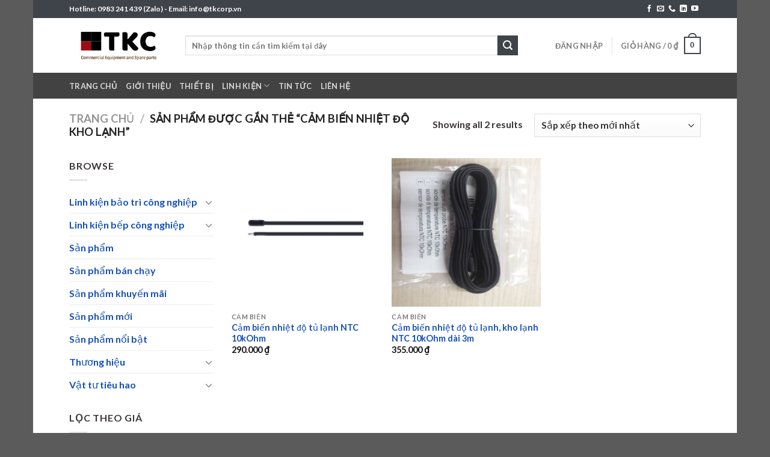

--- FILE ---
content_type: text/html; charset=UTF-8
request_url: https://linhkienbepcongnghiep.vn/tu-khoa-san-pham/cam-bien-nhiet-do-kho-lanh/
body_size: 31903
content:

<!DOCTYPE html>
<html dir="ltr" lang="vi" prefix="og: https://ogp.me/ns#" class="loading-site no-js">
<head>
	<meta charset="UTF-8" />
	<link rel="profile" href="http://gmpg.org/xfn/11" />
	<link rel="pingback" href="https://linhkienbepcongnghiep.vn/xmlrpc.php" />

					<script>document.documentElement.className = document.documentElement.className + ' yes-js js_active js'</script>
			<script>(function(html){html.className = html.className.replace(/\bno-js\b/,'js')})(document.documentElement);</script>
<title>cảm biến nhiệt độ kho lạnh - TKC - Linh kiện bếp công nghiệp hàng đầu Việt Nam</title>

		<!-- All in One SEO 4.9.3 - aioseo.com -->
	<meta name="robots" content="max-image-preview:large" />
	<link rel="canonical" href="https://linhkienbepcongnghiep.vn/tu-khoa-san-pham/cam-bien-nhiet-do-kho-lanh/" />
	<meta name="generator" content="All in One SEO (AIOSEO) 4.9.3" />
		<script type="application/ld+json" class="aioseo-schema">
			{"@context":"https:\/\/schema.org","@graph":[{"@type":"BreadcrumbList","@id":"https:\/\/linhkienbepcongnghiep.vn\/tu-khoa-san-pham\/cam-bien-nhiet-do-kho-lanh\/#breadcrumblist","itemListElement":[{"@type":"ListItem","@id":"https:\/\/linhkienbepcongnghiep.vn#listItem","position":1,"name":"Home","item":"https:\/\/linhkienbepcongnghiep.vn","nextItem":{"@type":"ListItem","@id":"https:\/\/linhkienbepcongnghiep.vn\/san-pham\/#listItem","name":"S\u1ea3n ph\u1ea9m"}},{"@type":"ListItem","@id":"https:\/\/linhkienbepcongnghiep.vn\/san-pham\/#listItem","position":2,"name":"S\u1ea3n ph\u1ea9m","item":"https:\/\/linhkienbepcongnghiep.vn\/san-pham\/","nextItem":{"@type":"ListItem","@id":"https:\/\/linhkienbepcongnghiep.vn\/tu-khoa-san-pham\/cam-bien-nhiet-do-kho-lanh\/#listItem","name":"c\u1ea3m bi\u1ebfn nhi\u1ec7t \u0111\u1ed9 kho l\u1ea1nh"},"previousItem":{"@type":"ListItem","@id":"https:\/\/linhkienbepcongnghiep.vn#listItem","name":"Home"}},{"@type":"ListItem","@id":"https:\/\/linhkienbepcongnghiep.vn\/tu-khoa-san-pham\/cam-bien-nhiet-do-kho-lanh\/#listItem","position":3,"name":"c\u1ea3m bi\u1ebfn nhi\u1ec7t \u0111\u1ed9 kho l\u1ea1nh","previousItem":{"@type":"ListItem","@id":"https:\/\/linhkienbepcongnghiep.vn\/san-pham\/#listItem","name":"S\u1ea3n ph\u1ea9m"}}]},{"@type":"CollectionPage","@id":"https:\/\/linhkienbepcongnghiep.vn\/tu-khoa-san-pham\/cam-bien-nhiet-do-kho-lanh\/#collectionpage","url":"https:\/\/linhkienbepcongnghiep.vn\/tu-khoa-san-pham\/cam-bien-nhiet-do-kho-lanh\/","name":"c\u1ea3m bi\u1ebfn nhi\u1ec7t \u0111\u1ed9 kho l\u1ea1nh - TKC - Linh ki\u1ec7n b\u1ebfp c\u00f4ng nghi\u1ec7p h\u00e0ng \u0111\u1ea7u Vi\u1ec7t Nam","inLanguage":"vi","isPartOf":{"@id":"https:\/\/linhkienbepcongnghiep.vn\/#website"},"breadcrumb":{"@id":"https:\/\/linhkienbepcongnghiep.vn\/tu-khoa-san-pham\/cam-bien-nhiet-do-kho-lanh\/#breadcrumblist"}},{"@type":"Person","@id":"https:\/\/linhkienbepcongnghiep.vn\/#person","name":"admin","image":{"@type":"ImageObject","@id":"https:\/\/linhkienbepcongnghiep.vn\/tu-khoa-san-pham\/cam-bien-nhiet-do-kho-lanh\/#personImage","url":"https:\/\/secure.gravatar.com\/avatar\/6b545a5a680a73c03684b64e4b5c58206206bb826b48f057f34d2cf456bca05d?s=96&d=mm&r=g","width":96,"height":96,"caption":"admin"}},{"@type":"WebSite","@id":"https:\/\/linhkienbepcongnghiep.vn\/#website","url":"https:\/\/linhkienbepcongnghiep.vn\/","name":"Linh ki\u1ec7n b\u1ebfp c\u00f4ng nghi\u1ec7p","description":"Nh\u1eadp kh\u1ea9u ph\u00e2n ph\u1ed1i linh ki\u1ec7n b\u1ebfp c\u00f4ng nghi\u1ec7p h\u00e0ng \u0111\u1ea7u Vi\u1ec7t Nam","inLanguage":"vi","publisher":{"@id":"https:\/\/linhkienbepcongnghiep.vn\/#person"}}]}
		</script>
		<!-- All in One SEO -->

<meta name="viewport" content="width=device-width, initial-scale=1, maximum-scale=1" /><link rel='dns-prefetch' href='//cdn.jsdelivr.net' />
<link rel='prefetch' href='https://linhkienbepcongnghiep.vn/wp-content/themes/flatsome/assets/js/chunk.countup.js?ver=3.16.2' />
<link rel='prefetch' href='https://linhkienbepcongnghiep.vn/wp-content/themes/flatsome/assets/js/chunk.sticky-sidebar.js?ver=3.16.2' />
<link rel='prefetch' href='https://linhkienbepcongnghiep.vn/wp-content/themes/flatsome/assets/js/chunk.tooltips.js?ver=3.16.2' />
<link rel='prefetch' href='https://linhkienbepcongnghiep.vn/wp-content/themes/flatsome/assets/js/chunk.vendors-popups.js?ver=3.16.2' />
<link rel='prefetch' href='https://linhkienbepcongnghiep.vn/wp-content/themes/flatsome/assets/js/chunk.vendors-slider.js?ver=3.16.2' />
<link rel="alternate" type="application/rss+xml" title="Dòng thông tin TKC - Linh kiện bếp công nghiệp hàng đầu Việt Nam &raquo;" href="https://linhkienbepcongnghiep.vn/feed/" />
<link rel="alternate" type="application/rss+xml" title="TKC - Linh kiện bếp công nghiệp hàng đầu Việt Nam &raquo; Dòng bình luận" href="https://linhkienbepcongnghiep.vn/comments/feed/" />
<link rel="alternate" type="application/rss+xml" title="Nguồn cấp TKC - Linh kiện bếp công nghiệp hàng đầu Việt Nam &raquo; cảm biến nhiệt độ kho lạnh Thẻ" href="https://linhkienbepcongnghiep.vn/tu-khoa-san-pham/cam-bien-nhiet-do-kho-lanh/feed/" />
		<!-- This site uses the Google Analytics by MonsterInsights plugin v9.11.1 - Using Analytics tracking - https://www.monsterinsights.com/ -->
		<!-- Note: MonsterInsights is not currently configured on this site. The site owner needs to authenticate with Google Analytics in the MonsterInsights settings panel. -->
					<!-- No tracking code set -->
				<!-- / Google Analytics by MonsterInsights -->
		<style id='wp-img-auto-sizes-contain-inline-css' type='text/css'>
img:is([sizes=auto i],[sizes^="auto," i]){contain-intrinsic-size:3000px 1500px}
/*# sourceURL=wp-img-auto-sizes-contain-inline-css */
</style>

<style id='wp-emoji-styles-inline-css' type='text/css'>

	img.wp-smiley, img.emoji {
		display: inline !important;
		border: none !important;
		box-shadow: none !important;
		height: 1em !important;
		width: 1em !important;
		margin: 0 0.07em !important;
		vertical-align: -0.1em !important;
		background: none !important;
		padding: 0 !important;
	}
/*# sourceURL=wp-emoji-styles-inline-css */
</style>
<style id='wp-block-library-inline-css' type='text/css'>
:root{--wp-block-synced-color:#7a00df;--wp-block-synced-color--rgb:122,0,223;--wp-bound-block-color:var(--wp-block-synced-color);--wp-editor-canvas-background:#ddd;--wp-admin-theme-color:#007cba;--wp-admin-theme-color--rgb:0,124,186;--wp-admin-theme-color-darker-10:#006ba1;--wp-admin-theme-color-darker-10--rgb:0,107,160.5;--wp-admin-theme-color-darker-20:#005a87;--wp-admin-theme-color-darker-20--rgb:0,90,135;--wp-admin-border-width-focus:2px}@media (min-resolution:192dpi){:root{--wp-admin-border-width-focus:1.5px}}.wp-element-button{cursor:pointer}:root .has-very-light-gray-background-color{background-color:#eee}:root .has-very-dark-gray-background-color{background-color:#313131}:root .has-very-light-gray-color{color:#eee}:root .has-very-dark-gray-color{color:#313131}:root .has-vivid-green-cyan-to-vivid-cyan-blue-gradient-background{background:linear-gradient(135deg,#00d084,#0693e3)}:root .has-purple-crush-gradient-background{background:linear-gradient(135deg,#34e2e4,#4721fb 50%,#ab1dfe)}:root .has-hazy-dawn-gradient-background{background:linear-gradient(135deg,#faaca8,#dad0ec)}:root .has-subdued-olive-gradient-background{background:linear-gradient(135deg,#fafae1,#67a671)}:root .has-atomic-cream-gradient-background{background:linear-gradient(135deg,#fdd79a,#004a59)}:root .has-nightshade-gradient-background{background:linear-gradient(135deg,#330968,#31cdcf)}:root .has-midnight-gradient-background{background:linear-gradient(135deg,#020381,#2874fc)}:root{--wp--preset--font-size--normal:16px;--wp--preset--font-size--huge:42px}.has-regular-font-size{font-size:1em}.has-larger-font-size{font-size:2.625em}.has-normal-font-size{font-size:var(--wp--preset--font-size--normal)}.has-huge-font-size{font-size:var(--wp--preset--font-size--huge)}.has-text-align-center{text-align:center}.has-text-align-left{text-align:left}.has-text-align-right{text-align:right}.has-fit-text{white-space:nowrap!important}#end-resizable-editor-section{display:none}.aligncenter{clear:both}.items-justified-left{justify-content:flex-start}.items-justified-center{justify-content:center}.items-justified-right{justify-content:flex-end}.items-justified-space-between{justify-content:space-between}.screen-reader-text{border:0;clip-path:inset(50%);height:1px;margin:-1px;overflow:hidden;padding:0;position:absolute;width:1px;word-wrap:normal!important}.screen-reader-text:focus{background-color:#ddd;clip-path:none;color:#444;display:block;font-size:1em;height:auto;left:5px;line-height:normal;padding:15px 23px 14px;text-decoration:none;top:5px;width:auto;z-index:100000}html :where(.has-border-color){border-style:solid}html :where([style*=border-top-color]){border-top-style:solid}html :where([style*=border-right-color]){border-right-style:solid}html :where([style*=border-bottom-color]){border-bottom-style:solid}html :where([style*=border-left-color]){border-left-style:solid}html :where([style*=border-width]){border-style:solid}html :where([style*=border-top-width]){border-top-style:solid}html :where([style*=border-right-width]){border-right-style:solid}html :where([style*=border-bottom-width]){border-bottom-style:solid}html :where([style*=border-left-width]){border-left-style:solid}html :where(img[class*=wp-image-]){height:auto;max-width:100%}:where(figure){margin:0 0 1em}html :where(.is-position-sticky){--wp-admin--admin-bar--position-offset:var(--wp-admin--admin-bar--height,0px)}@media screen and (max-width:600px){html :where(.is-position-sticky){--wp-admin--admin-bar--position-offset:0px}}

/*# sourceURL=wp-block-library-inline-css */
</style><link rel='stylesheet' id='wc-blocks-style-css' href='https://linhkienbepcongnghiep.vn/wp-content/plugins/woocommerce/assets/client/blocks/wc-blocks.css?ver=wc-10.4.3' type='text/css' media='all' />
<link rel='stylesheet' id='jquery-selectBox-css' href='https://linhkienbepcongnghiep.vn/wp-content/plugins/yith-woocommerce-wishlist/assets/css/jquery.selectBox.css?ver=1.2.0' type='text/css' media='all' />
<link rel='stylesheet' id='woocommerce_prettyPhoto_css-css' href='//linhkienbepcongnghiep.vn/wp-content/plugins/woocommerce/assets/css/prettyPhoto.css?ver=3.1.6' type='text/css' media='all' />
<link rel='stylesheet' id='yith-wcwl-main-css' href='https://linhkienbepcongnghiep.vn/wp-content/plugins/yith-woocommerce-wishlist/assets/css/style.css?ver=4.12.0' type='text/css' media='all' />
<style id='yith-wcwl-main-inline-css' type='text/css'>
 :root { --rounded-corners-radius: 16px; --add-to-cart-rounded-corners-radius: 16px; --color-headers-background: #F4F4F4; --feedback-duration: 3s } 
 :root { --rounded-corners-radius: 16px; --add-to-cart-rounded-corners-radius: 16px; --color-headers-background: #F4F4F4; --feedback-duration: 3s } 
/*# sourceURL=yith-wcwl-main-inline-css */
</style>
<style id='global-styles-inline-css' type='text/css'>
:root{--wp--preset--aspect-ratio--square: 1;--wp--preset--aspect-ratio--4-3: 4/3;--wp--preset--aspect-ratio--3-4: 3/4;--wp--preset--aspect-ratio--3-2: 3/2;--wp--preset--aspect-ratio--2-3: 2/3;--wp--preset--aspect-ratio--16-9: 16/9;--wp--preset--aspect-ratio--9-16: 9/16;--wp--preset--color--black: #000000;--wp--preset--color--cyan-bluish-gray: #abb8c3;--wp--preset--color--white: #ffffff;--wp--preset--color--pale-pink: #f78da7;--wp--preset--color--vivid-red: #cf2e2e;--wp--preset--color--luminous-vivid-orange: #ff6900;--wp--preset--color--luminous-vivid-amber: #fcb900;--wp--preset--color--light-green-cyan: #7bdcb5;--wp--preset--color--vivid-green-cyan: #00d084;--wp--preset--color--pale-cyan-blue: #8ed1fc;--wp--preset--color--vivid-cyan-blue: #0693e3;--wp--preset--color--vivid-purple: #9b51e0;--wp--preset--gradient--vivid-cyan-blue-to-vivid-purple: linear-gradient(135deg,rgb(6,147,227) 0%,rgb(155,81,224) 100%);--wp--preset--gradient--light-green-cyan-to-vivid-green-cyan: linear-gradient(135deg,rgb(122,220,180) 0%,rgb(0,208,130) 100%);--wp--preset--gradient--luminous-vivid-amber-to-luminous-vivid-orange: linear-gradient(135deg,rgb(252,185,0) 0%,rgb(255,105,0) 100%);--wp--preset--gradient--luminous-vivid-orange-to-vivid-red: linear-gradient(135deg,rgb(255,105,0) 0%,rgb(207,46,46) 100%);--wp--preset--gradient--very-light-gray-to-cyan-bluish-gray: linear-gradient(135deg,rgb(238,238,238) 0%,rgb(169,184,195) 100%);--wp--preset--gradient--cool-to-warm-spectrum: linear-gradient(135deg,rgb(74,234,220) 0%,rgb(151,120,209) 20%,rgb(207,42,186) 40%,rgb(238,44,130) 60%,rgb(251,105,98) 80%,rgb(254,248,76) 100%);--wp--preset--gradient--blush-light-purple: linear-gradient(135deg,rgb(255,206,236) 0%,rgb(152,150,240) 100%);--wp--preset--gradient--blush-bordeaux: linear-gradient(135deg,rgb(254,205,165) 0%,rgb(254,45,45) 50%,rgb(107,0,62) 100%);--wp--preset--gradient--luminous-dusk: linear-gradient(135deg,rgb(255,203,112) 0%,rgb(199,81,192) 50%,rgb(65,88,208) 100%);--wp--preset--gradient--pale-ocean: linear-gradient(135deg,rgb(255,245,203) 0%,rgb(182,227,212) 50%,rgb(51,167,181) 100%);--wp--preset--gradient--electric-grass: linear-gradient(135deg,rgb(202,248,128) 0%,rgb(113,206,126) 100%);--wp--preset--gradient--midnight: linear-gradient(135deg,rgb(2,3,129) 0%,rgb(40,116,252) 100%);--wp--preset--font-size--small: 13px;--wp--preset--font-size--medium: 20px;--wp--preset--font-size--large: 36px;--wp--preset--font-size--x-large: 42px;--wp--preset--spacing--20: 0.44rem;--wp--preset--spacing--30: 0.67rem;--wp--preset--spacing--40: 1rem;--wp--preset--spacing--50: 1.5rem;--wp--preset--spacing--60: 2.25rem;--wp--preset--spacing--70: 3.38rem;--wp--preset--spacing--80: 5.06rem;--wp--preset--shadow--natural: 6px 6px 9px rgba(0, 0, 0, 0.2);--wp--preset--shadow--deep: 12px 12px 50px rgba(0, 0, 0, 0.4);--wp--preset--shadow--sharp: 6px 6px 0px rgba(0, 0, 0, 0.2);--wp--preset--shadow--outlined: 6px 6px 0px -3px rgb(255, 255, 255), 6px 6px rgb(0, 0, 0);--wp--preset--shadow--crisp: 6px 6px 0px rgb(0, 0, 0);}:where(.is-layout-flex){gap: 0.5em;}:where(.is-layout-grid){gap: 0.5em;}body .is-layout-flex{display: flex;}.is-layout-flex{flex-wrap: wrap;align-items: center;}.is-layout-flex > :is(*, div){margin: 0;}body .is-layout-grid{display: grid;}.is-layout-grid > :is(*, div){margin: 0;}:where(.wp-block-columns.is-layout-flex){gap: 2em;}:where(.wp-block-columns.is-layout-grid){gap: 2em;}:where(.wp-block-post-template.is-layout-flex){gap: 1.25em;}:where(.wp-block-post-template.is-layout-grid){gap: 1.25em;}.has-black-color{color: var(--wp--preset--color--black) !important;}.has-cyan-bluish-gray-color{color: var(--wp--preset--color--cyan-bluish-gray) !important;}.has-white-color{color: var(--wp--preset--color--white) !important;}.has-pale-pink-color{color: var(--wp--preset--color--pale-pink) !important;}.has-vivid-red-color{color: var(--wp--preset--color--vivid-red) !important;}.has-luminous-vivid-orange-color{color: var(--wp--preset--color--luminous-vivid-orange) !important;}.has-luminous-vivid-amber-color{color: var(--wp--preset--color--luminous-vivid-amber) !important;}.has-light-green-cyan-color{color: var(--wp--preset--color--light-green-cyan) !important;}.has-vivid-green-cyan-color{color: var(--wp--preset--color--vivid-green-cyan) !important;}.has-pale-cyan-blue-color{color: var(--wp--preset--color--pale-cyan-blue) !important;}.has-vivid-cyan-blue-color{color: var(--wp--preset--color--vivid-cyan-blue) !important;}.has-vivid-purple-color{color: var(--wp--preset--color--vivid-purple) !important;}.has-black-background-color{background-color: var(--wp--preset--color--black) !important;}.has-cyan-bluish-gray-background-color{background-color: var(--wp--preset--color--cyan-bluish-gray) !important;}.has-white-background-color{background-color: var(--wp--preset--color--white) !important;}.has-pale-pink-background-color{background-color: var(--wp--preset--color--pale-pink) !important;}.has-vivid-red-background-color{background-color: var(--wp--preset--color--vivid-red) !important;}.has-luminous-vivid-orange-background-color{background-color: var(--wp--preset--color--luminous-vivid-orange) !important;}.has-luminous-vivid-amber-background-color{background-color: var(--wp--preset--color--luminous-vivid-amber) !important;}.has-light-green-cyan-background-color{background-color: var(--wp--preset--color--light-green-cyan) !important;}.has-vivid-green-cyan-background-color{background-color: var(--wp--preset--color--vivid-green-cyan) !important;}.has-pale-cyan-blue-background-color{background-color: var(--wp--preset--color--pale-cyan-blue) !important;}.has-vivid-cyan-blue-background-color{background-color: var(--wp--preset--color--vivid-cyan-blue) !important;}.has-vivid-purple-background-color{background-color: var(--wp--preset--color--vivid-purple) !important;}.has-black-border-color{border-color: var(--wp--preset--color--black) !important;}.has-cyan-bluish-gray-border-color{border-color: var(--wp--preset--color--cyan-bluish-gray) !important;}.has-white-border-color{border-color: var(--wp--preset--color--white) !important;}.has-pale-pink-border-color{border-color: var(--wp--preset--color--pale-pink) !important;}.has-vivid-red-border-color{border-color: var(--wp--preset--color--vivid-red) !important;}.has-luminous-vivid-orange-border-color{border-color: var(--wp--preset--color--luminous-vivid-orange) !important;}.has-luminous-vivid-amber-border-color{border-color: var(--wp--preset--color--luminous-vivid-amber) !important;}.has-light-green-cyan-border-color{border-color: var(--wp--preset--color--light-green-cyan) !important;}.has-vivid-green-cyan-border-color{border-color: var(--wp--preset--color--vivid-green-cyan) !important;}.has-pale-cyan-blue-border-color{border-color: var(--wp--preset--color--pale-cyan-blue) !important;}.has-vivid-cyan-blue-border-color{border-color: var(--wp--preset--color--vivid-cyan-blue) !important;}.has-vivid-purple-border-color{border-color: var(--wp--preset--color--vivid-purple) !important;}.has-vivid-cyan-blue-to-vivid-purple-gradient-background{background: var(--wp--preset--gradient--vivid-cyan-blue-to-vivid-purple) !important;}.has-light-green-cyan-to-vivid-green-cyan-gradient-background{background: var(--wp--preset--gradient--light-green-cyan-to-vivid-green-cyan) !important;}.has-luminous-vivid-amber-to-luminous-vivid-orange-gradient-background{background: var(--wp--preset--gradient--luminous-vivid-amber-to-luminous-vivid-orange) !important;}.has-luminous-vivid-orange-to-vivid-red-gradient-background{background: var(--wp--preset--gradient--luminous-vivid-orange-to-vivid-red) !important;}.has-very-light-gray-to-cyan-bluish-gray-gradient-background{background: var(--wp--preset--gradient--very-light-gray-to-cyan-bluish-gray) !important;}.has-cool-to-warm-spectrum-gradient-background{background: var(--wp--preset--gradient--cool-to-warm-spectrum) !important;}.has-blush-light-purple-gradient-background{background: var(--wp--preset--gradient--blush-light-purple) !important;}.has-blush-bordeaux-gradient-background{background: var(--wp--preset--gradient--blush-bordeaux) !important;}.has-luminous-dusk-gradient-background{background: var(--wp--preset--gradient--luminous-dusk) !important;}.has-pale-ocean-gradient-background{background: var(--wp--preset--gradient--pale-ocean) !important;}.has-electric-grass-gradient-background{background: var(--wp--preset--gradient--electric-grass) !important;}.has-midnight-gradient-background{background: var(--wp--preset--gradient--midnight) !important;}.has-small-font-size{font-size: var(--wp--preset--font-size--small) !important;}.has-medium-font-size{font-size: var(--wp--preset--font-size--medium) !important;}.has-large-font-size{font-size: var(--wp--preset--font-size--large) !important;}.has-x-large-font-size{font-size: var(--wp--preset--font-size--x-large) !important;}
/*# sourceURL=global-styles-inline-css */
</style>

<style id='classic-theme-styles-inline-css' type='text/css'>
/*! This file is auto-generated */
.wp-block-button__link{color:#fff;background-color:#32373c;border-radius:9999px;box-shadow:none;text-decoration:none;padding:calc(.667em + 2px) calc(1.333em + 2px);font-size:1.125em}.wp-block-file__button{background:#32373c;color:#fff;text-decoration:none}
/*# sourceURL=/wp-includes/css/classic-themes.min.css */
</style>
<link rel='stylesheet' id='dashicons-css' href='https://linhkienbepcongnghiep.vn/wp-includes/css/dashicons.min.css?ver=6.9' type='text/css' media='all' />
<style id='dashicons-inline-css' type='text/css'>
[data-font="Dashicons"]:before {font-family: 'Dashicons' !important;content: attr(data-icon) !important;speak: none !important;font-weight: normal !important;font-variant: normal !important;text-transform: none !important;line-height: 1 !important;font-style: normal !important;-webkit-font-smoothing: antialiased !important;-moz-osx-font-smoothing: grayscale !important;}
/*# sourceURL=dashicons-inline-css */
</style>
<link rel='stylesheet' id='admin-bar-css' href='https://linhkienbepcongnghiep.vn/wp-includes/css/admin-bar.min.css?ver=6.9' type='text/css' media='all' />
<style id='admin-bar-inline-css' type='text/css'>

    /* Hide CanvasJS credits for P404 charts specifically */
    #p404RedirectChart .canvasjs-chart-credit {
        display: none !important;
    }
    
    #p404RedirectChart canvas {
        border-radius: 6px;
    }

    .p404-redirect-adminbar-weekly-title {
        font-weight: bold;
        font-size: 14px;
        color: #fff;
        margin-bottom: 6px;
    }

    #wpadminbar #wp-admin-bar-p404_free_top_button .ab-icon:before {
        content: "\f103";
        color: #dc3545;
        top: 3px;
    }
    
    #wp-admin-bar-p404_free_top_button .ab-item {
        min-width: 80px !important;
        padding: 0px !important;
    }
    
    /* Ensure proper positioning and z-index for P404 dropdown */
    .p404-redirect-adminbar-dropdown-wrap { 
        min-width: 0; 
        padding: 0;
        position: static !important;
    }
    
    #wpadminbar #wp-admin-bar-p404_free_top_button_dropdown {
        position: static !important;
    }
    
    #wpadminbar #wp-admin-bar-p404_free_top_button_dropdown .ab-item {
        padding: 0 !important;
        margin: 0 !important;
    }
    
    .p404-redirect-dropdown-container {
        min-width: 340px;
        padding: 18px 18px 12px 18px;
        background: #23282d !important;
        color: #fff;
        border-radius: 12px;
        box-shadow: 0 8px 32px rgba(0,0,0,0.25);
        margin-top: 10px;
        position: relative !important;
        z-index: 999999 !important;
        display: block !important;
        border: 1px solid #444;
    }
    
    /* Ensure P404 dropdown appears on hover */
    #wpadminbar #wp-admin-bar-p404_free_top_button .p404-redirect-dropdown-container { 
        display: none !important;
    }
    
    #wpadminbar #wp-admin-bar-p404_free_top_button:hover .p404-redirect-dropdown-container { 
        display: block !important;
    }
    
    #wpadminbar #wp-admin-bar-p404_free_top_button:hover #wp-admin-bar-p404_free_top_button_dropdown .p404-redirect-dropdown-container {
        display: block !important;
    }
    
    .p404-redirect-card {
        background: #2c3338;
        border-radius: 8px;
        padding: 18px 18px 12px 18px;
        box-shadow: 0 2px 8px rgba(0,0,0,0.07);
        display: flex;
        flex-direction: column;
        align-items: flex-start;
        border: 1px solid #444;
    }
    
    .p404-redirect-btn {
        display: inline-block;
        background: #dc3545;
        color: #fff !important;
        font-weight: bold;
        padding: 5px 22px;
        border-radius: 8px;
        text-decoration: none;
        font-size: 17px;
        transition: background 0.2s, box-shadow 0.2s;
        margin-top: 8px;
        box-shadow: 0 2px 8px rgba(220,53,69,0.15);
        text-align: center;
        line-height: 1.6;
    }
    
    .p404-redirect-btn:hover {
        background: #c82333;
        color: #fff !important;
        box-shadow: 0 4px 16px rgba(220,53,69,0.25);
    }
    
    /* Prevent conflicts with other admin bar dropdowns */
    #wpadminbar .ab-top-menu > li:hover > .ab-item,
    #wpadminbar .ab-top-menu > li.hover > .ab-item {
        z-index: auto;
    }
    
    #wpadminbar #wp-admin-bar-p404_free_top_button:hover > .ab-item {
        z-index: 999998 !important;
    }
    
/*# sourceURL=admin-bar-inline-css */
</style>
<style id='woocommerce-inline-inline-css' type='text/css'>
.woocommerce form .form-row .required { visibility: visible; }
/*# sourceURL=woocommerce-inline-inline-css */
</style>
<link rel='stylesheet' id='flatsome-woocommerce-wishlist-css' href='https://linhkienbepcongnghiep.vn/wp-content/themes/flatsome/inc/integrations/wc-yith-wishlist/wishlist.css?ver=3.10.2' type='text/css' media='all' />
<link rel='stylesheet' id='flatsome-main-css' href='https://linhkienbepcongnghiep.vn/wp-content/themes/flatsome/assets/css/flatsome.css?ver=3.16.2' type='text/css' media='all' />
<style id='flatsome-main-inline-css' type='text/css'>
@font-face {
				font-family: "fl-icons";
				font-display: block;
				src: url(https://linhkienbepcongnghiep.vn/wp-content/themes/flatsome/assets/css/icons/fl-icons.eot?v=3.16.2);
				src:
					url(https://linhkienbepcongnghiep.vn/wp-content/themes/flatsome/assets/css/icons/fl-icons.eot#iefix?v=3.16.2) format("embedded-opentype"),
					url(https://linhkienbepcongnghiep.vn/wp-content/themes/flatsome/assets/css/icons/fl-icons.woff2?v=3.16.2) format("woff2"),
					url(https://linhkienbepcongnghiep.vn/wp-content/themes/flatsome/assets/css/icons/fl-icons.ttf?v=3.16.2) format("truetype"),
					url(https://linhkienbepcongnghiep.vn/wp-content/themes/flatsome/assets/css/icons/fl-icons.woff?v=3.16.2) format("woff"),
					url(https://linhkienbepcongnghiep.vn/wp-content/themes/flatsome/assets/css/icons/fl-icons.svg?v=3.16.2#fl-icons) format("svg");
			}
/*# sourceURL=flatsome-main-inline-css */
</style>
<link rel='stylesheet' id='flatsome-shop-css' href='https://linhkienbepcongnghiep.vn/wp-content/themes/flatsome/assets/css/flatsome-shop.css?ver=3.16.2' type='text/css' media='all' />
<link rel='stylesheet' id='flatsome-style-css' href='https://linhkienbepcongnghiep.vn/wp-content/themes/flatsome/style.css?ver=3.16.2' type='text/css' media='all' />
<script type="text/javascript">
            window._nslDOMReady = (function () {
                const executedCallbacks = new Set();
            
                return function (callback) {
                    /**
                    * Third parties might dispatch DOMContentLoaded events, so we need to ensure that we only run our callback once!
                    */
                    if (executedCallbacks.has(callback)) return;
            
                    const wrappedCallback = function () {
                        if (executedCallbacks.has(callback)) return;
                        executedCallbacks.add(callback);
                        callback();
                    };
            
                    if (document.readyState === "complete" || document.readyState === "interactive") {
                        wrappedCallback();
                    } else {
                        document.addEventListener("DOMContentLoaded", wrappedCallback);
                    }
                };
            })();
        </script><script type="text/javascript" src="https://linhkienbepcongnghiep.vn/wp-includes/js/jquery/jquery.min.js?ver=3.7.1" id="jquery-core-js"></script>
<script type="text/javascript" src="https://linhkienbepcongnghiep.vn/wp-includes/js/jquery/jquery-migrate.min.js?ver=3.4.1" id="jquery-migrate-js"></script>
<script type="text/javascript" src="https://linhkienbepcongnghiep.vn/wp-content/plugins/woocommerce/assets/js/jquery-blockui/jquery.blockUI.min.js?ver=2.7.0-wc.10.4.3" id="wc-jquery-blockui-js" defer="defer" data-wp-strategy="defer"></script>
<script type="text/javascript" id="wc-add-to-cart-js-extra">
/* <![CDATA[ */
var wc_add_to_cart_params = {"ajax_url":"/wp-admin/admin-ajax.php","wc_ajax_url":"/?wc-ajax=%%endpoint%%","i18n_view_cart":"Xem gi\u1ecf h\u00e0ng","cart_url":"https://linhkienbepcongnghiep.vn/cart/","is_cart":"","cart_redirect_after_add":"no"};
//# sourceURL=wc-add-to-cart-js-extra
/* ]]> */
</script>
<script type="text/javascript" src="https://linhkienbepcongnghiep.vn/wp-content/plugins/woocommerce/assets/js/frontend/add-to-cart.min.js?ver=10.4.3" id="wc-add-to-cart-js" defer="defer" data-wp-strategy="defer"></script>
<script type="text/javascript" src="https://linhkienbepcongnghiep.vn/wp-content/plugins/woocommerce/assets/js/js-cookie/js.cookie.min.js?ver=2.1.4-wc.10.4.3" id="wc-js-cookie-js" defer="defer" data-wp-strategy="defer"></script>
<script type="text/javascript" id="woocommerce-js-extra">
/* <![CDATA[ */
var woocommerce_params = {"ajax_url":"/wp-admin/admin-ajax.php","wc_ajax_url":"/?wc-ajax=%%endpoint%%","i18n_password_show":"Hi\u1ec3n th\u1ecb m\u1eadt kh\u1ea9u","i18n_password_hide":"\u1ea8n m\u1eadt kh\u1ea9u"};
//# sourceURL=woocommerce-js-extra
/* ]]> */
</script>
<script type="text/javascript" src="https://linhkienbepcongnghiep.vn/wp-content/plugins/woocommerce/assets/js/frontend/woocommerce.min.js?ver=10.4.3" id="woocommerce-js" defer="defer" data-wp-strategy="defer"></script>
<script type="text/javascript" id="wvw3273front.js7723-js-extra">
/* <![CDATA[ */
var wvw_local_data = {"add_url":"http://linhkienbepcongnghiep.vn/wp-admin/post-new.php?post_type=event","ajaxurl":"https://linhkienbepcongnghiep.vn/wp-admin/admin-ajax.php"};
//# sourceURL=wvw3273front.js7723-js-extra
/* ]]> */
</script>
<script type="text/javascript" src="https://linhkienbepcongnghiep.vn/wp-content/plugins/wp-visitors-widget/modules/js/front.js?ver=6.9" id="wvw3273front.js7723-js"></script>
<link rel="https://api.w.org/" href="https://linhkienbepcongnghiep.vn/wp-json/" /><link rel="alternate" title="JSON" type="application/json" href="https://linhkienbepcongnghiep.vn/wp-json/wp/v2/product_tag/622" /><link rel="EditURI" type="application/rsd+xml" title="RSD" href="https://linhkienbepcongnghiep.vn/xmlrpc.php?rsd" />
<meta name="generator" content="WordPress 6.9" />
<meta name="generator" content="WooCommerce 10.4.3" />
<!-- Analytics by WP Statistics - https://wp-statistics.com -->
<style>.bg{opacity: 0; transition: opacity 1s; -webkit-transition: opacity 1s;} .bg-loaded{opacity: 1;}</style>	<noscript><style>.woocommerce-product-gallery{ opacity: 1 !important; }</style></noscript>
	<link rel="icon" href="https://linhkienbepcongnghiep.vn/wp-content/uploads/2025/02/cropped-Logo-TKC-32x32.png" sizes="32x32" />
<link rel="icon" href="https://linhkienbepcongnghiep.vn/wp-content/uploads/2025/02/cropped-Logo-TKC-192x192.png" sizes="192x192" />
<link rel="apple-touch-icon" href="https://linhkienbepcongnghiep.vn/wp-content/uploads/2025/02/cropped-Logo-TKC-180x180.png" />
<meta name="msapplication-TileImage" content="https://linhkienbepcongnghiep.vn/wp-content/uploads/2025/02/cropped-Logo-TKC-270x270.png" />
<style id="custom-css" type="text/css">:root {--primary-color: #3f434a;}.header-main{height: 91px}#logo img{max-height: 91px}#logo{width:163px;}.header-bottom{min-height: 43px}.header-top{min-height: 30px}.transparent .header-main{height: 30px}.transparent #logo img{max-height: 30px}.has-transparent + .page-title:first-of-type,.has-transparent + #main > .page-title,.has-transparent + #main > div > .page-title,.has-transparent + #main .page-header-wrapper:first-of-type .page-title{padding-top: 110px;}.header.show-on-scroll,.stuck .header-main{height:70px!important}.stuck #logo img{max-height: 70px!important}.search-form{ width: 90%;}.header-bg-color {background-color: rgba(255,255,255,0.9)}.header-bottom {background-color: #424242}.stuck .header-main .nav > li > a{line-height: 50px }@media (max-width: 549px) {.header-main{height: 70px}#logo img{max-height: 70px}}.nav-dropdown{font-size:100%}/* Color */.accordion-title.active, .has-icon-bg .icon .icon-inner,.logo a, .primary.is-underline, .primary.is-link, .badge-outline .badge-inner, .nav-outline > li.active> a,.nav-outline >li.active > a, .cart-icon strong,[data-color='primary'], .is-outline.primary{color: #3f434a;}/* Color !important */[data-text-color="primary"]{color: #3f434a!important;}/* Background Color */[data-text-bg="primary"]{background-color: #3f434a;}/* Background */.scroll-to-bullets a,.featured-title, .label-new.menu-item > a:after, .nav-pagination > li > .current,.nav-pagination > li > span:hover,.nav-pagination > li > a:hover,.has-hover:hover .badge-outline .badge-inner,button[type="submit"], .button.wc-forward:not(.checkout):not(.checkout-button), .button.submit-button, .button.primary:not(.is-outline),.featured-table .title,.is-outline:hover, .has-icon:hover .icon-label,.nav-dropdown-bold .nav-column li > a:hover, .nav-dropdown.nav-dropdown-bold > li > a:hover, .nav-dropdown-bold.dark .nav-column li > a:hover, .nav-dropdown.nav-dropdown-bold.dark > li > a:hover, .header-vertical-menu__opener ,.is-outline:hover, .tagcloud a:hover,.grid-tools a, input[type='submit']:not(.is-form), .box-badge:hover .box-text, input.button.alt,.nav-box > li > a:hover,.nav-box > li.active > a,.nav-pills > li.active > a ,.current-dropdown .cart-icon strong, .cart-icon:hover strong, .nav-line-bottom > li > a:before, .nav-line-grow > li > a:before, .nav-line > li > a:before,.banner, .header-top, .slider-nav-circle .flickity-prev-next-button:hover svg, .slider-nav-circle .flickity-prev-next-button:hover .arrow, .primary.is-outline:hover, .button.primary:not(.is-outline), input[type='submit'].primary, input[type='submit'].primary, input[type='reset'].button, input[type='button'].primary, .badge-inner{background-color: #3f434a;}/* Border */.nav-vertical.nav-tabs > li.active > a,.scroll-to-bullets a.active,.nav-pagination > li > .current,.nav-pagination > li > span:hover,.nav-pagination > li > a:hover,.has-hover:hover .badge-outline .badge-inner,.accordion-title.active,.featured-table,.is-outline:hover, .tagcloud a:hover,blockquote, .has-border, .cart-icon strong:after,.cart-icon strong,.blockUI:before, .processing:before,.loading-spin, .slider-nav-circle .flickity-prev-next-button:hover svg, .slider-nav-circle .flickity-prev-next-button:hover .arrow, .primary.is-outline:hover{border-color: #3f434a}.nav-tabs > li.active > a{border-top-color: #3f434a}.widget_shopping_cart_content .blockUI.blockOverlay:before { border-left-color: #3f434a }.woocommerce-checkout-review-order .blockUI.blockOverlay:before { border-left-color: #3f434a }/* Fill */.slider .flickity-prev-next-button:hover svg,.slider .flickity-prev-next-button:hover .arrow{fill: #3f434a;}/* Focus */.primary:focus-visible, .submit-button:focus-visible, button[type="submit"]:focus-visible { outline-color: #3f434a!important; }body{color: #3a3535}h1,h2,h3,h4,h5,h6,.heading-font{color: #8c3a3a;}body{font-family: Lato, sans-serif;}body {font-weight: 400;font-style: normal;}.nav > li > a {font-family: Lato, sans-serif;}.mobile-sidebar-levels-2 .nav > li > ul > li > a {font-family: Lato, sans-serif;}.nav > li > a,.mobile-sidebar-levels-2 .nav > li > ul > li > a {font-weight: 700;font-style: normal;}h1,h2,h3,h4,h5,h6,.heading-font, .off-canvas-center .nav-sidebar.nav-vertical > li > a{font-family: Lato, sans-serif;}h1,h2,h3,h4,h5,h6,.heading-font,.banner h1,.banner h2 {font-weight: 700;font-style: normal;}.alt-font{font-family: "Dancing Script", sans-serif;}.alt-font {font-weight: 400!important;font-style: normal!important;}a{color: #1550b6;}a:hover{color: #1193d9;}.tagcloud a:hover{border-color: #1193d9;background-color: #1193d9;}@media screen and (min-width: 550px){.products .box-vertical .box-image{min-width: 300px!important;width: 300px!important;}}.nav-vertical-fly-out > li + li {border-top-width: 1px; border-top-style: solid;}.label-new.menu-item > a:after{content:"New";}.label-hot.menu-item > a:after{content:"Hot";}.label-sale.menu-item > a:after{content:"Sale";}.label-popular.menu-item > a:after{content:"Popular";}</style><style id="kirki-inline-styles">/* latin-ext */
@font-face {
  font-family: 'Lato';
  font-style: normal;
  font-weight: 400;
  font-display: swap;
  src: url(https://linhkienbepcongnghiep.vn/wp-content/fonts/lato/font) format('woff');
  unicode-range: U+0100-02BA, U+02BD-02C5, U+02C7-02CC, U+02CE-02D7, U+02DD-02FF, U+0304, U+0308, U+0329, U+1D00-1DBF, U+1E00-1E9F, U+1EF2-1EFF, U+2020, U+20A0-20AB, U+20AD-20C0, U+2113, U+2C60-2C7F, U+A720-A7FF;
}
/* latin */
@font-face {
  font-family: 'Lato';
  font-style: normal;
  font-weight: 400;
  font-display: swap;
  src: url(https://linhkienbepcongnghiep.vn/wp-content/fonts/lato/font) format('woff');
  unicode-range: U+0000-00FF, U+0131, U+0152-0153, U+02BB-02BC, U+02C6, U+02DA, U+02DC, U+0304, U+0308, U+0329, U+2000-206F, U+20AC, U+2122, U+2191, U+2193, U+2212, U+2215, U+FEFF, U+FFFD;
}
/* latin-ext */
@font-face {
  font-family: 'Lato';
  font-style: normal;
  font-weight: 700;
  font-display: swap;
  src: url(https://linhkienbepcongnghiep.vn/wp-content/fonts/lato/font) format('woff');
  unicode-range: U+0100-02BA, U+02BD-02C5, U+02C7-02CC, U+02CE-02D7, U+02DD-02FF, U+0304, U+0308, U+0329, U+1D00-1DBF, U+1E00-1E9F, U+1EF2-1EFF, U+2020, U+20A0-20AB, U+20AD-20C0, U+2113, U+2C60-2C7F, U+A720-A7FF;
}
/* latin */
@font-face {
  font-family: 'Lato';
  font-style: normal;
  font-weight: 700;
  font-display: swap;
  src: url(https://linhkienbepcongnghiep.vn/wp-content/fonts/lato/font) format('woff');
  unicode-range: U+0000-00FF, U+0131, U+0152-0153, U+02BB-02BC, U+02C6, U+02DA, U+02DC, U+0304, U+0308, U+0329, U+2000-206F, U+20AC, U+2122, U+2191, U+2193, U+2212, U+2215, U+FEFF, U+FFFD;
}/* vietnamese */
@font-face {
  font-family: 'Dancing Script';
  font-style: normal;
  font-weight: 400;
  font-display: swap;
  src: url(https://linhkienbepcongnghiep.vn/wp-content/fonts/dancing-script/font) format('woff');
  unicode-range: U+0102-0103, U+0110-0111, U+0128-0129, U+0168-0169, U+01A0-01A1, U+01AF-01B0, U+0300-0301, U+0303-0304, U+0308-0309, U+0323, U+0329, U+1EA0-1EF9, U+20AB;
}
/* latin-ext */
@font-face {
  font-family: 'Dancing Script';
  font-style: normal;
  font-weight: 400;
  font-display: swap;
  src: url(https://linhkienbepcongnghiep.vn/wp-content/fonts/dancing-script/font) format('woff');
  unicode-range: U+0100-02BA, U+02BD-02C5, U+02C7-02CC, U+02CE-02D7, U+02DD-02FF, U+0304, U+0308, U+0329, U+1D00-1DBF, U+1E00-1E9F, U+1EF2-1EFF, U+2020, U+20A0-20AB, U+20AD-20C0, U+2113, U+2C60-2C7F, U+A720-A7FF;
}
/* latin */
@font-face {
  font-family: 'Dancing Script';
  font-style: normal;
  font-weight: 400;
  font-display: swap;
  src: url(https://linhkienbepcongnghiep.vn/wp-content/fonts/dancing-script/font) format('woff');
  unicode-range: U+0000-00FF, U+0131, U+0152-0153, U+02BB-02BC, U+02C6, U+02DA, U+02DC, U+0304, U+0308, U+0329, U+2000-206F, U+20AC, U+2122, U+2191, U+2193, U+2212, U+2215, U+FEFF, U+FFFD;
}</style><link rel='stylesheet' id='wvw3240boot-cont.css-css' href='https://linhkienbepcongnghiep.vn/wp-content/plugins/wp-visitors-widget/modules/inc/assets/css/boot-cont.css?ver=6.9' type='text/css' media='all' />
<link rel='stylesheet' id='wvw3888front.css-css' href='https://linhkienbepcongnghiep.vn/wp-content/plugins/wp-visitors-widget/modules/css/front.css?ver=6.9' type='text/css' media='all' />
</head>

<body class="archive tax-product_tag term-cam-bien-nhiet-do-kho-lanh term-622 wp-theme-flatsome theme-flatsome woocommerce woocommerce-page woocommerce-no-js boxed lightbox nav-dropdown-has-arrow nav-dropdown-has-shadow nav-dropdown-has-border">


<a class="skip-link screen-reader-text" href="#main">Skip to content</a>

<div id="wrapper">

	
	<header id="header" class="header ">
		<div class="header-wrapper">
			<div id="top-bar" class="header-top hide-for-sticky nav-dark">
    <div class="flex-row container">
      <div class="flex-col hide-for-medium flex-left">
          <ul class="nav nav-left medium-nav-center nav-small  nav-divided">
              <li class="html custom html_topbar_left"><strong>Hotline: 0983 241 439 (Zalo) - Email: info@tkcorp.vn</strong></li>          </ul>
      </div>

      <div class="flex-col hide-for-medium flex-center">
          <ul class="nav nav-center nav-small  nav-divided">
                        </ul>
      </div>

      <div class="flex-col hide-for-medium flex-right">
         <ul class="nav top-bar-nav nav-right nav-small  nav-divided">
              <li class="html header-social-icons ml-0">
	<div class="social-icons follow-icons" ><a href="http://url" target="_blank" data-label="Facebook" rel="noopener noreferrer nofollow" class="icon plain facebook tooltip" title="Follow on Facebook" aria-label="Follow on Facebook"><i class="icon-facebook" ></i></a><a href="mailto:info@tkcorp.vn" data-label="E-mail" rel="nofollow" class="icon plain  email tooltip" title="Send us an email" aria-label="Send us an email"><i class="icon-envelop" ></i></a><a href="tel:0983 241 439" target="_blank" data-label="Phone" rel="noopener noreferrer nofollow" class="icon plain  phone tooltip" title="Call us" aria-label="Call us"><i class="icon-phone" ></i></a><a href="http://url" target="_blank" rel="noopener noreferrer nofollow" data-label="LinkedIn" class="icon plain  linkedin tooltip" title="Follow on LinkedIn" aria-label="Follow on LinkedIn"><i class="icon-linkedin" ></i></a><a href="http://url" target="_blank" rel="noopener noreferrer nofollow" data-label="YouTube" class="icon plain  youtube tooltip" title="Follow on YouTube" aria-label="Follow on YouTube"><i class="icon-youtube" ></i></a></div></li>
          </ul>
      </div>

            <div class="flex-col show-for-medium flex-grow">
          <ul class="nav nav-center nav-small mobile-nav  nav-divided">
              <li class="html custom html_topbar_left"><strong>Hotline: 0983 241 439 (Zalo) - Email: info@tkcorp.vn</strong></li>          </ul>
      </div>
      
    </div>
</div>
<div id="masthead" class="header-main hide-for-sticky">
      <div class="header-inner flex-row container logo-left medium-logo-center" role="navigation">

          <!-- Logo -->
          <div id="logo" class="flex-col logo">
            
<!-- Header logo -->
<a href="https://linhkienbepcongnghiep.vn/" title="TKC &#8211; Linh kiện bếp công nghiệp hàng đầu Việt Nam - Nhập khẩu phân phối linh kiện bếp công nghiệp hàng đầu Việt Nam" rel="home">
		<img width="500" height="250" src="https://linhkienbepcongnghiep.vn/wp-content/uploads/2025/02/Logo-CN-TKC.png" class="header_logo header-logo" alt="TKC &#8211; Linh kiện bếp công nghiệp hàng đầu Việt Nam"/><img  width="500" height="250" src="https://linhkienbepcongnghiep.vn/wp-content/uploads/2025/02/Logo-CN-TKC.png" class="header-logo-dark" alt="TKC &#8211; Linh kiện bếp công nghiệp hàng đầu Việt Nam"/></a>
          </div>

          <!-- Mobile Left Elements -->
          <div class="flex-col show-for-medium flex-left">
            <ul class="mobile-nav nav nav-left ">
              <li class="nav-icon has-icon">
  		<a href="#" data-open="#main-menu" data-pos="left" data-bg="main-menu-overlay" data-color="" class="is-small" aria-label="Menu" aria-controls="main-menu" aria-expanded="false">

		  <i class="icon-menu" ></i>
		  		</a>
	</li>
            </ul>
          </div>

          <!-- Left Elements -->
          <div class="flex-col hide-for-medium flex-left
            flex-grow">
            <ul class="header-nav header-nav-main nav nav-left  nav-uppercase" >
              <li class="header-search-form search-form html relative has-icon">
	<div class="header-search-form-wrapper">
		<div class="searchform-wrapper ux-search-box relative is-normal"><form role="search" method="get" class="searchform" action="https://linhkienbepcongnghiep.vn/">
	<div class="flex-row relative">
						<div class="flex-col flex-grow">
			<label class="screen-reader-text" for="woocommerce-product-search-field-0">Tìm kiếm:</label>
			<input type="search" id="woocommerce-product-search-field-0" class="search-field mb-0" placeholder="Nhập thông tin cần tìm kiếm tại đây" value="" name="s" />
			<input type="hidden" name="post_type" value="product" />
					</div>
		<div class="flex-col">
			<button type="submit" value="Tìm kiếm" class="ux-search-submit submit-button secondary button  icon mb-0" aria-label="Submit">
				<i class="icon-search" ></i>			</button>
		</div>
	</div>
	<div class="live-search-results text-left z-top"></div>
</form>
</div>	</div>
</li>
            </ul>
          </div>

          <!-- Right Elements -->
          <div class="flex-col hide-for-medium flex-right">
            <ul class="header-nav header-nav-main nav nav-right  nav-uppercase">
              <li class="account-item has-icon
    "
>

<a href="https://linhkienbepcongnghiep.vn/my-account/"
    class="nav-top-link nav-top-not-logged-in "
    data-open="#login-form-popup"  >
    <span>
    Đăng nhập      </span>
  
</a>



</li>
<li class="header-divider"></li><li class="cart-item has-icon has-dropdown">

<a href="https://linhkienbepcongnghiep.vn/cart/" title="Giỏ hàng" class="header-cart-link is-small">


<span class="header-cart-title">
   Giỏ hàng   /      <span class="cart-price"><span class="woocommerce-Price-amount amount"><bdi>0&nbsp;<span class="woocommerce-Price-currencySymbol">&#8363;</span></bdi></span></span>
  </span>

    <span class="cart-icon image-icon">
    <strong>0</strong>
  </span>
  </a>

 <ul class="nav-dropdown nav-dropdown-default">
    <li class="html widget_shopping_cart">
      <div class="widget_shopping_cart_content">
        

	<p class="woocommerce-mini-cart__empty-message">Chưa có sản phẩm trong giỏ hàng.</p>


      </div>
    </li>
     </ul>

</li>
            </ul>
          </div>

          <!-- Mobile Right Elements -->
          <div class="flex-col show-for-medium flex-right">
            <ul class="mobile-nav nav nav-right ">
              <li class="cart-item has-icon">

      <a href="https://linhkienbepcongnghiep.vn/cart/" class="header-cart-link off-canvas-toggle nav-top-link is-small" data-open="#cart-popup" data-class="off-canvas-cart" title="Giỏ hàng" data-pos="right">
  
    <span class="cart-icon image-icon">
    <strong>0</strong>
  </span>
  </a>


  <!-- Cart Sidebar Popup -->
  <div id="cart-popup" class="mfp-hide widget_shopping_cart">
  <div class="cart-popup-inner inner-padding">
      <div class="cart-popup-title text-center">
          <h4 class="uppercase">Giỏ hàng</h4>
          <div class="is-divider"></div>
      </div>
      <div class="widget_shopping_cart_content">
          

	<p class="woocommerce-mini-cart__empty-message">Chưa có sản phẩm trong giỏ hàng.</p>


      </div>
             <div class="cart-sidebar-content relative"></div>  </div>
  </div>

</li>
            </ul>
          </div>

      </div>

            <div class="container"><div class="top-divider full-width"></div></div>
      </div>
<div id="wide-nav" class="header-bottom wide-nav hide-for-sticky nav-dark hide-for-medium">
    <div class="flex-row container">

                        <div class="flex-col hide-for-medium flex-left">
                <ul class="nav header-nav header-bottom-nav nav-left  nav-uppercase">
                    <li id="menu-item-248" class="menu-item menu-item-type-post_type menu-item-object-page menu-item-home menu-item-248 menu-item-design-default"><a href="https://linhkienbepcongnghiep.vn/" class="nav-top-link">Trang chủ</a></li>
<li id="menu-item-268" class="menu-item menu-item-type-post_type menu-item-object-page menu-item-268 menu-item-design-default"><a href="https://linhkienbepcongnghiep.vn/gioi-thieu/" class="nav-top-link">Giới thiệu</a></li>
<li id="menu-item-1851" class="menu-item menu-item-type-custom menu-item-object-custom menu-item-1851 menu-item-design-default"><a href="https://bepcongnghiepvietnam.com" class="nav-top-link">Thiết bị</a></li>
<li id="menu-item-1456" class="menu-item menu-item-type-taxonomy menu-item-object-product_cat menu-item-has-children menu-item-1456 menu-item-design-default has-dropdown"><a href="https://linhkienbepcongnghiep.vn/danh-muc-san-pham/linh-kien-bep-cong-nghiep/" class="nav-top-link" aria-expanded="false" aria-haspopup="menu">Linh kiện<i class="icon-angle-down" ></i></a>
<ul class="sub-menu nav-dropdown nav-dropdown-default">
	<li id="menu-item-2008" class="menu-item menu-item-type-taxonomy menu-item-object-product_cat menu-item-has-children menu-item-2008 nav-dropdown-col"><a href="https://linhkienbepcongnghiep.vn/danh-muc-san-pham/linh-kien-bep-cong-nghiep/">Linh kiện bếp công nghiệp</a>
	<ul class="sub-menu nav-column nav-dropdown-default">
		<li id="menu-item-2009" class="menu-item menu-item-type-taxonomy menu-item-object-product_cat menu-item-2009"><a href="https://linhkienbepcongnghiep.vn/danh-muc-san-pham/linh-kien-bep-cong-nghiep/bo-danh-lua/">Bộ đánh lửa</a></li>
		<li id="menu-item-2010" class="menu-item menu-item-type-taxonomy menu-item-object-product_cat menu-item-2010"><a href="https://linhkienbepcongnghiep.vn/danh-muc-san-pham/linh-kien-bep-cong-nghiep/bo-dieu-khien/">Bộ điều khiển</a></li>
		<li id="menu-item-2011" class="menu-item menu-item-type-taxonomy menu-item-object-product_cat menu-item-2011"><a href="https://linhkienbepcongnghiep.vn/danh-muc-san-pham/linh-kien-bep-cong-nghiep/bo-lua-moi/">Bộ lửa mồi</a></li>
		<li id="menu-item-2012" class="menu-item menu-item-type-taxonomy menu-item-object-product_cat menu-item-2012"><a href="https://linhkienbepcongnghiep.vn/danh-muc-san-pham/linh-kien-bep-cong-nghiep/board/">Board</a></li>
		<li id="menu-item-2013" class="menu-item menu-item-type-taxonomy menu-item-object-product_cat menu-item-2013"><a href="https://linhkienbepcongnghiep.vn/danh-muc-san-pham/linh-kien-bep-cong-nghiep/bom/">Bơm</a></li>
		<li id="menu-item-2014" class="menu-item menu-item-type-taxonomy menu-item-object-product_cat menu-item-2014"><a href="https://linhkienbepcongnghiep.vn/danh-muc-san-pham/linh-kien-bep-cong-nghiep/bong-den/">Bóng đèn</a></li>
		<li id="menu-item-2015" class="menu-item menu-item-type-taxonomy menu-item-object-product_cat menu-item-2015"><a href="https://linhkienbepcongnghiep.vn/danh-muc-san-pham/linh-kien-bep-cong-nghiep/cam-bien/">Cảm biến</a></li>
		<li id="menu-item-2016" class="menu-item menu-item-type-taxonomy menu-item-object-product_cat menu-item-2016"><a href="https://linhkienbepcongnghiep.vn/danh-muc-san-pham/linh-kien-bep-cong-nghiep/cap/">Cáp</a></li>
		<li id="menu-item-2017" class="menu-item menu-item-type-taxonomy menu-item-object-product_cat menu-item-2017"><a href="https://linhkienbepcongnghiep.vn/danh-muc-san-pham/linh-kien-bep-cong-nghiep/cau-chi/">Cầu chì</a></li>
		<li id="menu-item-2018" class="menu-item menu-item-type-taxonomy menu-item-object-product_cat menu-item-2018"><a href="https://linhkienbepcongnghiep.vn/danh-muc-san-pham/linh-kien-bep-cong-nghiep/choi-than/">Chổi than</a></li>
		<li id="menu-item-2019" class="menu-item menu-item-type-taxonomy menu-item-object-product_cat menu-item-2019"><a href="https://linhkienbepcongnghiep.vn/danh-muc-san-pham/linh-kien-bep-cong-nghiep/cong-tac/">Công tắc</a></li>
		<li id="menu-item-2020" class="menu-item menu-item-type-taxonomy menu-item-object-product_cat menu-item-2020"><a href="https://linhkienbepcongnghiep.vn/danh-muc-san-pham/linh-kien-bep-cong-nghiep/cover/">Nắp, cover</a></li>
		<li id="menu-item-2021" class="menu-item menu-item-type-taxonomy menu-item-object-product_cat menu-item-2021"><a href="https://linhkienbepcongnghiep.vn/danh-muc-san-pham/linh-kien-bep-cong-nghiep/cua/">Cửa</a></li>
		<li id="menu-item-2022" class="menu-item menu-item-type-taxonomy menu-item-object-product_cat menu-item-2022"><a href="https://linhkienbepcongnghiep.vn/danh-muc-san-pham/linh-kien-bep-cong-nghiep/dien-tro/">Điện trở</a></li>
		<li id="menu-item-2023" class="menu-item menu-item-type-taxonomy menu-item-object-product_cat menu-item-2023"><a href="https://linhkienbepcongnghiep.vn/danh-muc-san-pham/linh-kien-bep-cong-nghiep/gioang/">Gioăng</a></li>
		<li id="menu-item-2026" class="menu-item menu-item-type-taxonomy menu-item-object-product_cat menu-item-2026"><a href="https://linhkienbepcongnghiep.vn/danh-muc-san-pham/linh-kien-bep-cong-nghiep/khoi-dong-tu/">Khởi động từ</a></li>
		<li id="menu-item-2027" class="menu-item menu-item-type-taxonomy menu-item-object-product_cat menu-item-2027"><a href="https://linhkienbepcongnghiep.vn/danh-muc-san-pham/linh-kien-bep-cong-nghiep/khung-chup-den/">Khung chụp đèn</a></li>
		<li id="menu-item-2028" class="menu-item menu-item-type-taxonomy menu-item-object-product_cat menu-item-2028"><a href="https://linhkienbepcongnghiep.vn/danh-muc-san-pham/linh-kien-bep-cong-nghiep/loa/">Loa</a></li>
		<li id="menu-item-2029" class="menu-item menu-item-type-taxonomy menu-item-object-product_cat menu-item-2029"><a href="https://linhkienbepcongnghiep.vn/danh-muc-san-pham/linh-kien-bep-cong-nghiep/loc-gio/">Lọc gió</a></li>
		<li id="menu-item-2030" class="menu-item menu-item-type-taxonomy menu-item-object-product_cat menu-item-2030"><a href="https://linhkienbepcongnghiep.vn/danh-muc-san-pham/linh-kien-bep-cong-nghiep/luoi-cat/">Lưỡi cắt</a></li>
		<li id="menu-item-2031" class="menu-item menu-item-type-taxonomy menu-item-object-product_cat menu-item-2031"><a href="https://linhkienbepcongnghiep.vn/danh-muc-san-pham/linh-kien-bep-cong-nghiep/man-hinh/">Màn hình</a></li>
		<li id="menu-item-2032" class="menu-item menu-item-type-taxonomy menu-item-object-product_cat menu-item-2032"><a href="https://linhkienbepcongnghiep.vn/danh-muc-san-pham/linh-kien-bep-cong-nghiep/num-van/">Núm vặn</a></li>
		<li id="menu-item-2033" class="menu-item menu-item-type-taxonomy menu-item-object-product_cat menu-item-2033"><a href="https://linhkienbepcongnghiep.vn/danh-muc-san-pham/linh-kien-bep-cong-nghiep/panel/">Panel</a></li>
		<li id="menu-item-2034" class="menu-item menu-item-type-taxonomy menu-item-object-product_cat menu-item-2034"><a href="https://linhkienbepcongnghiep.vn/danh-muc-san-pham/linh-kien-bep-cong-nghiep/quat/">Quạt</a></li>
		<li id="menu-item-2035" class="menu-item menu-item-type-taxonomy menu-item-object-product_cat menu-item-2035"><a href="https://linhkienbepcongnghiep.vn/danh-muc-san-pham/linh-kien-bep-cong-nghiep/relay/">Relay</a></li>
		<li id="menu-item-2036" class="menu-item menu-item-type-taxonomy menu-item-object-product_cat menu-item-2036"><a href="https://linhkienbepcongnghiep.vn/danh-muc-san-pham/linh-kien-bep-cong-nghiep/the-nho/">Thẻ nhớ</a></li>
		<li id="menu-item-2037" class="menu-item menu-item-type-taxonomy menu-item-object-product_cat menu-item-2037"><a href="https://linhkienbepcongnghiep.vn/danh-muc-san-pham/linh-kien-bep-cong-nghiep/thermostat/">Thermostat</a></li>
		<li id="menu-item-2038" class="menu-item menu-item-type-taxonomy menu-item-object-product_cat menu-item-2038"><a href="https://linhkienbepcongnghiep.vn/danh-muc-san-pham/linh-kien-bep-cong-nghiep/timer/">Timer</a></li>
		<li id="menu-item-2039" class="menu-item menu-item-type-taxonomy menu-item-object-product_cat menu-item-2039"><a href="https://linhkienbepcongnghiep.vn/danh-muc-san-pham/linh-kien-bep-cong-nghiep/transformer/">Transformer</a></li>
		<li id="menu-item-2040" class="menu-item menu-item-type-taxonomy menu-item-object-product_cat menu-item-2040"><a href="https://linhkienbepcongnghiep.vn/danh-muc-san-pham/linh-kien-bep-cong-nghiep/van/">Van</a></li>
		<li id="menu-item-2024" class="menu-item menu-item-type-taxonomy menu-item-object-product_cat menu-item-2024"><a href="https://linhkienbepcongnghiep.vn/danh-muc-san-pham/linh-kien-bep-cong-nghiep/hoa-chat/">Hóa chất</a></li>
		<li id="menu-item-2025" class="menu-item menu-item-type-taxonomy menu-item-object-product_cat menu-item-2025"><a href="https://linhkienbepcongnghiep.vn/danh-muc-san-pham/linh-kien-bep-cong-nghiep/khac/">Khác</a></li>
	</ul>
</li>
	<li id="menu-item-3391" class="menu-item menu-item-type-taxonomy menu-item-object-product_cat menu-item-has-children menu-item-3391 nav-dropdown-col"><a href="https://linhkienbepcongnghiep.vn/danh-muc-san-pham/linh-kien-bao-tri-cong-nghiep/">Linh kiện bảo trì công nghiệp</a>
	<ul class="sub-menu nav-column nav-dropdown-default">
		<li id="menu-item-3393" class="menu-item menu-item-type-taxonomy menu-item-object-product_cat menu-item-3393"><a href="https://linhkienbepcongnghiep.vn/danh-muc-san-pham/linh-kien-bao-tri-cong-nghiep/bac-dan/">Bạc đạn</a></li>
		<li id="menu-item-3394" class="menu-item menu-item-type-taxonomy menu-item-object-product_cat menu-item-3394"><a href="https://linhkienbepcongnghiep.vn/danh-muc-san-pham/linh-kien-bao-tri-cong-nghiep/cac-loai-van/">Các loại van</a></li>
		<li id="menu-item-3398" class="menu-item menu-item-type-taxonomy menu-item-object-product_cat menu-item-3398"><a href="https://linhkienbepcongnghiep.vn/danh-muc-san-pham/linh-kien-bao-tri-cong-nghiep/linh-kien-dien/">Linh kiện điện</a></li>
		<li id="menu-item-3399" class="menu-item menu-item-type-taxonomy menu-item-object-product_cat menu-item-3399"><a href="https://linhkienbepcongnghiep.vn/danh-muc-san-pham/linh-kien-bao-tri-cong-nghiep/linh-kien-khi-nen/">Linh kiện khí nén</a></li>
	</ul>
</li>
	<li id="menu-item-3392" class="menu-item menu-item-type-taxonomy menu-item-object-product_cat menu-item-has-children menu-item-3392 nav-dropdown-col"><a href="https://linhkienbepcongnghiep.vn/danh-muc-san-pham/vat-tu-tieu-hao/">Vật tư tiêu hao</a>
	<ul class="sub-menu nav-column nav-dropdown-default">
		<li id="menu-item-3395" class="menu-item menu-item-type-taxonomy menu-item-object-product_cat menu-item-3395"><a href="https://linhkienbepcongnghiep.vn/danh-muc-san-pham/vat-tu-tieu-hao/bang-keo/">Băng keo</a></li>
		<li id="menu-item-3397" class="menu-item menu-item-type-taxonomy menu-item-object-product_cat menu-item-3397"><a href="https://linhkienbepcongnghiep.vn/danh-muc-san-pham/vat-tu-tieu-hao/gang-tay/">Găng tay</a></li>
		<li id="menu-item-3396" class="menu-item menu-item-type-taxonomy menu-item-object-product_cat menu-item-3396"><a href="https://linhkienbepcongnghiep.vn/danh-muc-san-pham/vat-tu-tieu-hao/dau-boi-tron/">Dầu bôi trơn</a></li>
	</ul>
</li>
</ul>
</li>
<li id="menu-item-250" class="menu-item menu-item-type-post_type menu-item-object-page menu-item-250 menu-item-design-default"><a href="https://linhkienbepcongnghiep.vn/tin-tuc/" class="nav-top-link">Tin tức</a></li>
<li id="menu-item-267" class="menu-item menu-item-type-post_type menu-item-object-page menu-item-267 menu-item-design-default"><a href="https://linhkienbepcongnghiep.vn/lien-he/" class="nav-top-link">Liên hệ</a></li>
                </ul>
            </div>
            
            
                        <div class="flex-col hide-for-medium flex-right flex-grow">
              <ul class="nav header-nav header-bottom-nav nav-right  nav-uppercase">
                                 </ul>
            </div>
            
            
    </div>
</div>

<div class="header-bg-container fill"><div class="header-bg-image fill"></div><div class="header-bg-color fill"></div></div>		</div>
	</header>

	<div class="shop-page-title category-page-title page-title ">
	<div class="page-title-inner flex-row  medium-flex-wrap container">
	  <div class="flex-col flex-grow medium-text-center">
	  	<div class="is-large">
	<nav class="woocommerce-breadcrumb breadcrumbs uppercase"><a href="https://linhkienbepcongnghiep.vn">Trang chủ</a> <span class="divider">&#47;</span> Sản phẩm được gắn thẻ &ldquo;cảm biến nhiệt độ kho lạnh&rdquo;</nav></div>
<div class="category-filtering category-filter-row show-for-medium">
	<a href="#" data-open="#shop-sidebar" data-visible-after="true" data-pos="left" class="filter-button uppercase plain">
		<i class="icon-equalizer"></i>
		<strong>Lọc</strong>
	</a>
	<div class="inline-block">
			</div>
</div>
	  </div>
	  <div class="flex-col medium-text-center">
	  	<p class="woocommerce-result-count hide-for-medium">
	Showing all 2 results</p>
<form class="woocommerce-ordering" method="get">
		<select
		name="orderby"
		class="orderby"
					aria-label="Đơn hàng của cửa hàng"
			>
					<option value="popularity" >Sắp xếp theo mức độ phổ biến</option>
					<option value="rating" >Sắp xếp theo xếp hạng trung bình</option>
					<option value="date"  selected='selected'>Sắp xếp theo mới nhất</option>
					<option value="price" >Sắp xếp theo giá: thấp đến cao</option>
					<option value="price-desc" >Sắp xếp theo giá: cao đến thấp</option>
			</select>
	<input type="hidden" name="paged" value="1" />
	</form>
	  </div>
	</div>
</div>

	<main id="main" class="">
<div class="row category-page-row">

		<div class="col large-3 hide-for-medium ">
						<div id="shop-sidebar" class="sidebar-inner col-inner">
				<aside id="woocommerce_product_categories-13" class="widget woocommerce widget_product_categories"><span class="widget-title shop-sidebar">Browse</span><div class="is-divider small"></div><ul class="product-categories"><li class="cat-item cat-item-1724 cat-parent"><a href="https://linhkienbepcongnghiep.vn/danh-muc-san-pham/linh-kien-bao-tri-cong-nghiep/">Linh kiện bảo trì công nghiệp</a><ul class='children'>
<li class="cat-item cat-item-1732"><a href="https://linhkienbepcongnghiep.vn/danh-muc-san-pham/linh-kien-bao-tri-cong-nghiep/bac-dan/">Bạc đạn</a></li>
<li class="cat-item cat-item-1726"><a href="https://linhkienbepcongnghiep.vn/danh-muc-san-pham/linh-kien-bao-tri-cong-nghiep/cac-loai-van/">Các loại van</a></li>
<li class="cat-item cat-item-1728"><a href="https://linhkienbepcongnghiep.vn/danh-muc-san-pham/linh-kien-bao-tri-cong-nghiep/linh-kien-dien/">Linh kiện điện</a></li>
<li class="cat-item cat-item-1727"><a href="https://linhkienbepcongnghiep.vn/danh-muc-san-pham/linh-kien-bao-tri-cong-nghiep/linh-kien-khi-nen/">Linh kiện khí nén</a></li>
</ul>
</li>
<li class="cat-item cat-item-190 cat-parent"><a href="https://linhkienbepcongnghiep.vn/danh-muc-san-pham/linh-kien-bep-cong-nghiep/">Linh kiện bếp công nghiệp</a><ul class='children'>
<li class="cat-item cat-item-289"><a href="https://linhkienbepcongnghiep.vn/danh-muc-san-pham/linh-kien-bep-cong-nghiep/bo-danh-lua/">Bộ đánh lửa</a></li>
<li class="cat-item cat-item-617"><a href="https://linhkienbepcongnghiep.vn/danh-muc-san-pham/linh-kien-bep-cong-nghiep/bo-dieu-khien/">Bộ điều khiển</a></li>
<li class="cat-item cat-item-574"><a href="https://linhkienbepcongnghiep.vn/danh-muc-san-pham/linh-kien-bep-cong-nghiep/bo-lua-moi/">Bộ lửa mồi</a></li>
<li class="cat-item cat-item-316"><a href="https://linhkienbepcongnghiep.vn/danh-muc-san-pham/linh-kien-bep-cong-nghiep/board/">Board</a></li>
<li class="cat-item cat-item-383"><a href="https://linhkienbepcongnghiep.vn/danh-muc-san-pham/linh-kien-bep-cong-nghiep/bom/">Bơm</a></li>
<li class="cat-item cat-item-237"><a href="https://linhkienbepcongnghiep.vn/danh-muc-san-pham/linh-kien-bep-cong-nghiep/bong-den/">Bóng đèn</a></li>
<li class="cat-item cat-item-263"><a href="https://linhkienbepcongnghiep.vn/danh-muc-san-pham/linh-kien-bep-cong-nghiep/cam-bien/">Cảm biến</a></li>
<li class="cat-item cat-item-320"><a href="https://linhkienbepcongnghiep.vn/danh-muc-san-pham/linh-kien-bep-cong-nghiep/cap/">Cáp</a></li>
<li class="cat-item cat-item-364"><a href="https://linhkienbepcongnghiep.vn/danh-muc-san-pham/linh-kien-bep-cong-nghiep/cau-chi/">Cầu chì</a></li>
<li class="cat-item cat-item-1680"><a href="https://linhkienbepcongnghiep.vn/danh-muc-san-pham/linh-kien-bep-cong-nghiep/chiet-ap/">Chiết áp</a></li>
<li class="cat-item cat-item-699"><a href="https://linhkienbepcongnghiep.vn/danh-muc-san-pham/linh-kien-bep-cong-nghiep/choi-than/">Chổi than</a></li>
<li class="cat-item cat-item-215"><a href="https://linhkienbepcongnghiep.vn/danh-muc-san-pham/linh-kien-bep-cong-nghiep/cong-tac/">Công tắc</a></li>
<li class="cat-item cat-item-410"><a href="https://linhkienbepcongnghiep.vn/danh-muc-san-pham/linh-kien-bep-cong-nghiep/cua/">Cửa</a></li>
<li class="cat-item cat-item-191"><a href="https://linhkienbepcongnghiep.vn/danh-muc-san-pham/linh-kien-bep-cong-nghiep/dien-tro/">Điện trở</a></li>
<li class="cat-item cat-item-1132"><a href="https://linhkienbepcongnghiep.vn/danh-muc-san-pham/linh-kien-bep-cong-nghiep/dong-co/">Động cơ</a></li>
<li class="cat-item cat-item-379"><a href="https://linhkienbepcongnghiep.vn/danh-muc-san-pham/linh-kien-bep-cong-nghiep/gioang/">Gioăng</a></li>
<li class="cat-item cat-item-669"><a href="https://linhkienbepcongnghiep.vn/danh-muc-san-pham/linh-kien-bep-cong-nghiep/hoa-chat/">Hóa chất</a></li>
<li class="cat-item cat-item-1341"><a href="https://linhkienbepcongnghiep.vn/danh-muc-san-pham/linh-kien-bep-cong-nghiep/hong-dot/">Họng đốt</a></li>
<li class="cat-item cat-item-705"><a href="https://linhkienbepcongnghiep.vn/danh-muc-san-pham/linh-kien-bep-cong-nghiep/khac/">Khác</a></li>
<li class="cat-item cat-item-1316"><a href="https://linhkienbepcongnghiep.vn/danh-muc-san-pham/linh-kien-bep-cong-nghiep/khoa-cua/">Khóa cửa</a></li>
<li class="cat-item cat-item-253"><a href="https://linhkienbepcongnghiep.vn/danh-muc-san-pham/linh-kien-bep-cong-nghiep/khoi-dong-tu/">Khởi động từ</a></li>
<li class="cat-item cat-item-245"><a href="https://linhkienbepcongnghiep.vn/danh-muc-san-pham/linh-kien-bep-cong-nghiep/khung-chup-den/">Khung chụp đèn</a></li>
<li class="cat-item cat-item-1477"><a href="https://linhkienbepcongnghiep.vn/danh-muc-san-pham/linh-kien-bep-cong-nghiep/linh-kien-may-rua-chen-cong-nghiep/">Linh kiện máy rửa chén công nghiệp</a></li>
<li class="cat-item cat-item-450"><a href="https://linhkienbepcongnghiep.vn/danh-muc-san-pham/linh-kien-bep-cong-nghiep/loa/">Loa</a></li>
<li class="cat-item cat-item-336"><a href="https://linhkienbepcongnghiep.vn/danh-muc-san-pham/linh-kien-bep-cong-nghiep/loc-gio/">Lọc gió</a></li>
<li class="cat-item cat-item-590"><a href="https://linhkienbepcongnghiep.vn/danh-muc-san-pham/linh-kien-bep-cong-nghiep/luoi-cat/">Lưỡi cắt</a></li>
<li class="cat-item cat-item-1173"><a href="https://linhkienbepcongnghiep.vn/danh-muc-san-pham/linh-kien-bep-cong-nghiep/magnetron/">Magnetron</a></li>
<li class="cat-item cat-item-1090"><a href="https://linhkienbepcongnghiep.vn/danh-muc-san-pham/linh-kien-bep-cong-nghiep/man-hinh/">Màn hình</a></li>
<li class="cat-item cat-item-333"><a href="https://linhkienbepcongnghiep.vn/danh-muc-san-pham/linh-kien-bep-cong-nghiep/cover/">Nắp, cover</a></li>
<li class="cat-item cat-item-325"><a href="https://linhkienbepcongnghiep.vn/danh-muc-san-pham/linh-kien-bep-cong-nghiep/num-van/">Núm vặn</a></li>
<li class="cat-item cat-item-313"><a href="https://linhkienbepcongnghiep.vn/danh-muc-san-pham/linh-kien-bep-cong-nghiep/panel/">Panel</a></li>
<li class="cat-item cat-item-340"><a href="https://linhkienbepcongnghiep.vn/danh-muc-san-pham/linh-kien-bep-cong-nghiep/quat/">Quạt</a></li>
<li class="cat-item cat-item-257"><a href="https://linhkienbepcongnghiep.vn/danh-muc-san-pham/linh-kien-bep-cong-nghiep/relay/">Relay</a></li>
<li class="cat-item cat-item-1353"><a href="https://linhkienbepcongnghiep.vn/danh-muc-san-pham/linh-kien-bep-cong-nghiep/su-danh-lua/">Sứ đánh lửa</a></li>
<li class="cat-item cat-item-349"><a href="https://linhkienbepcongnghiep.vn/danh-muc-san-pham/linh-kien-bep-cong-nghiep/the-nho/">Thẻ nhớ</a></li>
<li class="cat-item cat-item-198"><a href="https://linhkienbepcongnghiep.vn/danh-muc-san-pham/linh-kien-bep-cong-nghiep/thermostat/">Thermostat</a></li>
<li class="cat-item cat-item-251"><a href="https://linhkienbepcongnghiep.vn/danh-muc-san-pham/linh-kien-bep-cong-nghiep/timer/">Timer</a></li>
<li class="cat-item cat-item-344"><a href="https://linhkienbepcongnghiep.vn/danh-muc-san-pham/linh-kien-bep-cong-nghiep/transformer/">Transformer</a></li>
<li class="cat-item cat-item-272"><a href="https://linhkienbepcongnghiep.vn/danh-muc-san-pham/linh-kien-bep-cong-nghiep/van/">Van</a></li>
</ul>
</li>
<li class="cat-item cat-item-15"><a href="https://linhkienbepcongnghiep.vn/danh-muc-san-pham/san-pham/">Sản phẩm</a></li>
<li class="cat-item cat-item-107"><a href="https://linhkienbepcongnghiep.vn/danh-muc-san-pham/san-pham-ban-chay/">Sản phẩm bán chạy</a></li>
<li class="cat-item cat-item-755"><a href="https://linhkienbepcongnghiep.vn/danh-muc-san-pham/san-pham-khuyen-mai/">Sản phẩm khuyến mãi</a></li>
<li class="cat-item cat-item-109"><a href="https://linhkienbepcongnghiep.vn/danh-muc-san-pham/san-pham-moi/">Sản phẩm mới</a></li>
<li class="cat-item cat-item-148"><a href="https://linhkienbepcongnghiep.vn/danh-muc-san-pham/san-pham-noi-bat/">Sản phẩm nổi bật</a></li>
<li class="cat-item cat-item-103 cat-parent"><a href="https://linhkienbepcongnghiep.vn/danh-muc-san-pham/thuong-hieu/">Thương hiệu</a><ul class='children'>
<li class="cat-item cat-item-1560"><a href="https://linhkienbepcongnghiep.vn/danh-muc-san-pham/thuong-hieu/ako/">AKO</a></li>
<li class="cat-item cat-item-189"><a href="https://linhkienbepcongnghiep.vn/danh-muc-san-pham/thuong-hieu/alto-shaam/">Alto Shaam</a></li>
<li class="cat-item cat-item-1336"><a href="https://linhkienbepcongnghiep.vn/danh-muc-san-pham/thuong-hieu/ambach/">Ambach</a></li>
<li class="cat-item cat-item-206"><a href="https://linhkienbepcongnghiep.vn/danh-muc-san-pham/thuong-hieu/angelo-po/">Angelo Po</a></li>
<li class="cat-item cat-item-1301"><a href="https://linhkienbepcongnghiep.vn/danh-muc-san-pham/thuong-hieu/asber/">Asber</a></li>
<li class="cat-item cat-item-573"><a href="https://linhkienbepcongnghiep.vn/danh-muc-san-pham/thuong-hieu/berjaya/">Berjaya</a></li>
<li class="cat-item cat-item-244"><a href="https://linhkienbepcongnghiep.vn/danh-muc-san-pham/thuong-hieu/bertos/">Bertos</a></li>
<li class="cat-item cat-item-1674"><a href="https://linhkienbepcongnghiep.vn/danh-muc-san-pham/thuong-hieu/brahma/">Brahma</a></li>
<li class="cat-item cat-item-1559"><a href="https://linhkienbepcongnghiep.vn/danh-muc-san-pham/thuong-hieu/brema/">Brema</a></li>
<li class="cat-item cat-item-1748"><a href="https://linhkienbepcongnghiep.vn/danh-muc-san-pham/thuong-hieu/cal-control/">CAL Control</a></li>
<li class="cat-item cat-item-1704"><a href="https://linhkienbepcongnghiep.vn/danh-muc-san-pham/thuong-hieu/campini/">Campini</a></li>
<li class="cat-item cat-item-1513"><a href="https://linhkienbepcongnghiep.vn/danh-muc-san-pham/thuong-hieu/carel/">Carel</a></li>
<li class="cat-item cat-item-1710"><a href="https://linhkienbepcongnghiep.vn/danh-muc-san-pham/thuong-hieu/comenda/">Comenda</a></li>
<li class="cat-item cat-item-268"><a href="https://linhkienbepcongnghiep.vn/danh-muc-san-pham/thuong-hieu/convotherm/">Convotherm</a></li>
<li class="cat-item cat-item-569"><a href="https://linhkienbepcongnghiep.vn/danh-muc-san-pham/thuong-hieu/copreci/">Copreci</a></li>
<li class="cat-item cat-item-618"><a href="https://linhkienbepcongnghiep.vn/danh-muc-san-pham/thuong-hieu/dixell/">Dixell</a></li>
<li class="cat-item cat-item-1609"><a href="https://linhkienbepcongnghiep.vn/danh-muc-san-pham/thuong-hieu/ebm-papst/">Ebm-papst</a></li>
<li class="cat-item cat-item-201"><a href="https://linhkienbepcongnghiep.vn/danh-muc-san-pham/thuong-hieu/ego/">Ego</a></li>
<li class="cat-item cat-item-281"><a href="https://linhkienbepcongnghiep.vn/danh-muc-san-pham/thuong-hieu/electrolux/">Electrolux</a></li>
<li class="cat-item cat-item-282"><a href="https://linhkienbepcongnghiep.vn/danh-muc-san-pham/thuong-hieu/fagor/">Fagor</a></li>
<li class="cat-item cat-item-1630"><a href="https://linhkienbepcongnghiep.vn/danh-muc-san-pham/thuong-hieu/fimar/">Fimar</a></li>
<li class="cat-item cat-item-283"><a href="https://linhkienbepcongnghiep.vn/danh-muc-san-pham/thuong-hieu/firex/">Firex</a></li>
<li class="cat-item cat-item-727"><a href="https://linhkienbepcongnghiep.vn/danh-muc-san-pham/thuong-hieu/flame-mate/">Flame-mate</a></li>
<li class="cat-item cat-item-221"><a href="https://linhkienbepcongnghiep.vn/danh-muc-san-pham/thuong-hieu/giorik/">Giorik</a></li>
<li class="cat-item cat-item-848"><a href="https://linhkienbepcongnghiep.vn/danh-muc-san-pham/thuong-hieu/happys/">Happys</a></li>
<li class="cat-item cat-item-225"><a href="https://linhkienbepcongnghiep.vn/danh-muc-san-pham/thuong-hieu/hatco/">Hatco</a></li>
<li class="cat-item cat-item-222"><a href="https://linhkienbepcongnghiep.vn/danh-muc-san-pham/thuong-hieu/henny-penny/">Henny-Penny</a></li>
<li class="cat-item cat-item-226"><a href="https://linhkienbepcongnghiep.vn/danh-muc-san-pham/thuong-hieu/hobart/">Hobart</a></li>
<li class="cat-item cat-item-1146"><a href="https://linhkienbepcongnghiep.vn/danh-muc-san-pham/thuong-hieu/honeywell/">Honeywell</a></li>
<li class="cat-item cat-item-1224"><a href="https://linhkienbepcongnghiep.vn/danh-muc-san-pham/thuong-hieu/hoshizaki/">Hoshizaki</a></li>
<li class="cat-item cat-item-1297"><a href="https://linhkienbepcongnghiep.vn/danh-muc-san-pham/thuong-hieu/ice-o-matic/">Ice-O-Matic</a></li>
<li class="cat-item cat-item-601"><a href="https://linhkienbepcongnghiep.vn/danh-muc-san-pham/thuong-hieu/icematic/">Icematic</a></li>
<li class="cat-item cat-item-1839"><a href="https://linhkienbepcongnghiep.vn/danh-muc-san-pham/thuong-hieu/imit/">IMIT</a></li>
<li class="cat-item cat-item-1514"><a href="https://linhkienbepcongnghiep.vn/danh-muc-san-pham/thuong-hieu/inoxtrend/">Inoxtrend</a></li>
<li class="cat-item cat-item-1448"><a href="https://linhkienbepcongnghiep.vn/danh-muc-san-pham/thuong-hieu/intech/">Intech</a></li>
<li class="cat-item cat-item-1125"><a href="https://linhkienbepcongnghiep.vn/danh-muc-san-pham/thuong-hieu/kenfa/">Kenfa</a></li>
<li class="cat-item cat-item-1481"><a href="https://linhkienbepcongnghiep.vn/danh-muc-san-pham/thuong-hieu/khac-thuong-hieu/">Khác</a></li>
<li class="cat-item cat-item-700"><a href="https://linhkienbepcongnghiep.vn/danh-muc-san-pham/thuong-hieu/kitchen-aid/">Kitchen Aid</a></li>
<li class="cat-item cat-item-246"><a href="https://linhkienbepcongnghiep.vn/danh-muc-san-pham/thuong-hieu/kuppersbusch/">Küppersbusch</a></li>
<li class="cat-item cat-item-296"><a href="https://linhkienbepcongnghiep.vn/danh-muc-san-pham/thuong-hieu/lainox/">Lainox</a></li>
<li class="cat-item cat-item-247"><a href="https://linhkienbepcongnghiep.vn/danh-muc-san-pham/thuong-hieu/lotus/">Lotus</a></li>
<li class="cat-item cat-item-1555"><a href="https://linhkienbepcongnghiep.vn/danh-muc-san-pham/thuong-hieu/manitowoc/">Manitowoc</a></li>
<li class="cat-item cat-item-290"><a href="https://linhkienbepcongnghiep.vn/danh-muc-san-pham/thuong-hieu/mastro/">Mastro</a></li>
<li class="cat-item cat-item-1939"><a href="https://linhkienbepcongnghiep.vn/danh-muc-san-pham/thuong-hieu/mbm/">MBM</a></li>
<li class="cat-item cat-item-278"><a href="https://linhkienbepcongnghiep.vn/danh-muc-san-pham/thuong-hieu/meiko/">Meiko</a></li>
<li class="cat-item cat-item-1916"><a href="https://linhkienbepcongnghiep.vn/danh-muc-san-pham/thuong-hieu/menumaster/">Menumaster</a></li>
<li class="cat-item cat-item-1919"><a href="https://linhkienbepcongnghiep.vn/danh-muc-san-pham/thuong-hieu/merrychef/">Merrychef</a></li>
<li class="cat-item cat-item-230"><a href="https://linhkienbepcongnghiep.vn/danh-muc-san-pham/thuong-hieu/mkn/">MKN</a></li>
<li class="cat-item cat-item-1175"><a href="https://linhkienbepcongnghiep.vn/danh-muc-san-pham/thuong-hieu/modular/">Modular</a></li>
<li class="cat-item cat-item-284"><a href="https://linhkienbepcongnghiep.vn/danh-muc-san-pham/thuong-hieu/nayati/">Nayati</a></li>
<li class="cat-item cat-item-1741"><a href="https://linhkienbepcongnghiep.vn/danh-muc-san-pham/thuong-hieu/nuova-simonelli/">Nuova Simonelli</a></li>
<li class="cat-item cat-item-291"><a href="https://linhkienbepcongnghiep.vn/danh-muc-san-pham/thuong-hieu/olis/">Olis</a></li>
<li class="cat-item cat-item-1280"><a href="https://linhkienbepcongnghiep.vn/danh-muc-san-pham/thuong-hieu/oztiryakiler/">Oztiryakiler</a></li>
<li class="cat-item cat-item-1152"><a href="https://linhkienbepcongnghiep.vn/danh-muc-san-pham/thuong-hieu/pel/">Pel</a></li>
<li class="cat-item cat-item-231"><a href="https://linhkienbepcongnghiep.vn/danh-muc-san-pham/thuong-hieu/pitco/">Pitco</a></li>
<li class="cat-item cat-item-300"><a href="https://linhkienbepcongnghiep.vn/danh-muc-san-pham/thuong-hieu/rational/">Rational</a></li>
<li class="cat-item cat-item-207"><a href="https://linhkienbepcongnghiep.vn/danh-muc-san-pham/thuong-hieu/robertshaw/">Robertshaw</a></li>
<li class="cat-item cat-item-591"><a href="https://linhkienbepcongnghiep.vn/danh-muc-san-pham/thuong-hieu/robot-coupe/">Robot Coupe</a></li>
<li class="cat-item cat-item-218"><a href="https://linhkienbepcongnghiep.vn/danh-muc-san-pham/thuong-hieu/roller-grill/">Roller Grill</a></li>
<li class="cat-item cat-item-695"><a href="https://linhkienbepcongnghiep.vn/danh-muc-san-pham/thuong-hieu/sammic/">Sammic</a></li>
<li class="cat-item cat-item-679"><a href="https://linhkienbepcongnghiep.vn/danh-muc-san-pham/thuong-hieu/santos/">Santos</a></li>
<li class="cat-item cat-item-1733"><a href="https://linhkienbepcongnghiep.vn/danh-muc-san-pham/thuong-hieu/schneider/">Schneider</a></li>
<li class="cat-item cat-item-270"><a href="https://linhkienbepcongnghiep.vn/danh-muc-san-pham/thuong-hieu/scotsman/">Scotsman</a></li>
<li class="cat-item cat-item-696"><a href="https://linhkienbepcongnghiep.vn/danh-muc-san-pham/thuong-hieu/sirman/">Sirman</a></li>
<li class="cat-item cat-item-292"><a href="https://linhkienbepcongnghiep.vn/danh-muc-san-pham/thuong-hieu/sit/">SIT</a></li>
<li class="cat-item cat-item-675"><a href="https://linhkienbepcongnghiep.vn/danh-muc-san-pham/thuong-hieu/ts/">T&amp;S</a></li>
<li class="cat-item cat-item-1755"><a href="https://linhkienbepcongnghiep.vn/danh-muc-san-pham/thuong-hieu/telemecanique-sensors/">Telemecanique Sensors</a></li>
<li class="cat-item cat-item-271"><a href="https://linhkienbepcongnghiep.vn/danh-muc-san-pham/thuong-hieu/tp/">TP</a></li>
<li class="cat-item cat-item-232"><a href="https://linhkienbepcongnghiep.vn/danh-muc-san-pham/thuong-hieu/turbochef/">Turbochef</a></li>
<li class="cat-item cat-item-1478"><a href="https://linhkienbepcongnghiep.vn/danh-muc-san-pham/thuong-hieu/unox/">Unox</a></li>
<li class="cat-item cat-item-1518"><a href="https://linhkienbepcongnghiep.vn/danh-muc-san-pham/thuong-hieu/venix/">Venix</a></li>
<li class="cat-item cat-item-297"><a href="https://linhkienbepcongnghiep.vn/danh-muc-san-pham/thuong-hieu/virtus/">Virtus</a></li>
<li class="cat-item cat-item-227"><a href="https://linhkienbepcongnghiep.vn/danh-muc-san-pham/thuong-hieu/vulcan/">Vulcan</a></li>
<li class="cat-item cat-item-273"><a href="https://linhkienbepcongnghiep.vn/danh-muc-san-pham/thuong-hieu/whirlpool/">Whirlpool</a></li>
<li class="cat-item cat-item-1081"><a href="https://linhkienbepcongnghiep.vn/danh-muc-san-pham/thuong-hieu/winterhalter/">Winterhalter</a></li>
<li class="cat-item cat-item-1490"><a href="https://linhkienbepcongnghiep.vn/danh-muc-san-pham/thuong-hieu/zanolli/">Zanolli</a></li>
<li class="cat-item cat-item-293"><a href="https://linhkienbepcongnghiep.vn/danh-muc-san-pham/thuong-hieu/zanussi/">Zanussi</a></li>
</ul>
</li>
<li class="cat-item cat-item-1725 cat-parent"><a href="https://linhkienbepcongnghiep.vn/danh-muc-san-pham/vat-tu-tieu-hao/">Vật tư tiêu hao</a><ul class='children'>
<li class="cat-item cat-item-1730"><a href="https://linhkienbepcongnghiep.vn/danh-muc-san-pham/vat-tu-tieu-hao/bang-keo/">Băng keo</a></li>
<li class="cat-item cat-item-1731"><a href="https://linhkienbepcongnghiep.vn/danh-muc-san-pham/vat-tu-tieu-hao/dau-boi-tron/">Dầu bôi trơn</a></li>
<li class="cat-item cat-item-1729"><a href="https://linhkienbepcongnghiep.vn/danh-muc-san-pham/vat-tu-tieu-hao/gang-tay/">Găng tay</a></li>
</ul>
</li>
</ul></aside><aside id="woocommerce_price_filter-9" class="widget woocommerce widget_price_filter"><span class="widget-title shop-sidebar">Lọc theo giá</span><div class="is-divider small"></div>
<form method="get" action="https://linhkienbepcongnghiep.vn/tu-khoa-san-pham/cam-bien-nhiet-do-kho-lanh/">
	<div class="price_slider_wrapper">
		<div class="price_slider" style="display:none;"></div>
		<div class="price_slider_amount" data-step="10">
			<label class="screen-reader-text" for="min_price">Giá tối thiểu</label>
			<input type="text" id="min_price" name="min_price" value="290000" data-min="290000" placeholder="Giá tối thiểu" />
			<label class="screen-reader-text" for="max_price">Giá tối đa</label>
			<input type="text" id="max_price" name="max_price" value="355000" data-max="355000" placeholder="Giá tối đa" />
						<button type="submit" class="button">Lọc</button>
			<div class="price_label" style="display:none;">
				Giá: <span class="from"></span> &mdash; <span class="to"></span>
			</div>
						<div class="clear"></div>
		</div>
	</div>
</form>

</aside><aside id="wp_statistics_widget-2" class="widget widget_wp_statistics_widget"><span class="widget-title shop-sidebar">Truy cập</span><div class="is-divider small"></div><ul><li><label>Online Visitors:&nbsp;</label>0</li><li><label>Today's Views:&nbsp;</label>10</li><li><label>Today's Visitors:&nbsp;</label>10</li><li><label>Yesterday's Views:&nbsp;</label>152</li><li><label>Total Views:&nbsp;</label>107.644</li><li><label>Total Visitors:&nbsp;</label>101.289</li></ul></aside>			</div>
					</div>

		<div class="col large-9">
		<div class="shop-container">

		
		<div class="woocommerce-notices-wrapper"></div><div class="products row row-small large-columns-3 medium-columns-3 small-columns-2">
<div class="product-small col has-hover product type-product post-2804 status-publish first onbackorder product_cat-cam-bien product_cat-linh-kien-bep-cong-nghiep product_tag-cam-bien-nhiet-do-kho-lanh product_tag-dau-do-cam-bien-nhiet-do has-post-thumbnail purchasable product-type-simple">
	<div class="col-inner">
	
<div class="badge-container absolute left top z-1">

</div>
	<div class="product-small box ">
		<div class="box-image">
			<div class="image-fade_in_back">
				<a href="https://linhkienbepcongnghiep.vn/san-pham/cam-bien-nhiet-do-tu-lanh-ntc-10kohm/" aria-label="Cảm biến nhiệt độ tủ lạnh NTC 10kOhm">
					<img width="300" height="300" src="https://linhkienbepcongnghiep.vn/wp-content/uploads/2024/05/40379160-300x300.png" class="attachment-woocommerce_thumbnail size-woocommerce_thumbnail" alt="40379160" decoding="async" fetchpriority="high" srcset="https://linhkienbepcongnghiep.vn/wp-content/uploads/2024/05/40379160-300x300.png 300w, https://linhkienbepcongnghiep.vn/wp-content/uploads/2024/05/40379160-402x400.png 402w, https://linhkienbepcongnghiep.vn/wp-content/uploads/2024/05/40379160-280x280.png 280w, https://linhkienbepcongnghiep.vn/wp-content/uploads/2024/05/40379160-100x100.png 100w" sizes="(max-width: 300px) 100vw, 300px" />				</a>
			</div>
			<div class="image-tools is-small top right show-on-hover">
						<div class="wishlist-icon">
			<button class="wishlist-button button is-outline circle icon" aria-label="Wishlist">
				<i class="icon-heart" ></i>			</button>
			<div class="wishlist-popup dark">
				
<div
	class="yith-wcwl-add-to-wishlist add-to-wishlist-2804 yith-wcwl-add-to-wishlist--link-style wishlist-fragment on-first-load"
	data-fragment-ref="2804"
	data-fragment-options="{&quot;base_url&quot;:&quot;&quot;,&quot;product_id&quot;:2804,&quot;parent_product_id&quot;:0,&quot;product_type&quot;:&quot;simple&quot;,&quot;is_single&quot;:false,&quot;in_default_wishlist&quot;:false,&quot;show_view&quot;:false,&quot;browse_wishlist_text&quot;:&quot;Browse wishlist&quot;,&quot;already_in_wishslist_text&quot;:&quot;The product is already in your wishlist!&quot;,&quot;product_added_text&quot;:&quot;Product added!&quot;,&quot;available_multi_wishlist&quot;:false,&quot;disable_wishlist&quot;:false,&quot;show_count&quot;:false,&quot;ajax_loading&quot;:false,&quot;loop_position&quot;:&quot;after_add_to_cart&quot;,&quot;item&quot;:&quot;add_to_wishlist&quot;}"
>
			
			<!-- ADD TO WISHLIST -->
			
<div class="yith-wcwl-add-button">
		<a
		href="?add_to_wishlist=2804&#038;_wpnonce=02e959b9da"
		class="add_to_wishlist single_add_to_wishlist"
		data-product-id="2804"
		data-product-type="simple"
		data-original-product-id="0"
		data-title="Add to wishlist"
		rel="nofollow"
	>
		<svg id="yith-wcwl-icon-heart-outline" class="yith-wcwl-icon-svg" fill="none" stroke-width="1.5" stroke="currentColor" viewBox="0 0 24 24" xmlns="http://www.w3.org/2000/svg">
  <path stroke-linecap="round" stroke-linejoin="round" d="M21 8.25c0-2.485-2.099-4.5-4.688-4.5-1.935 0-3.597 1.126-4.312 2.733-.715-1.607-2.377-2.733-4.313-2.733C5.1 3.75 3 5.765 3 8.25c0 7.22 9 12 9 12s9-4.78 9-12Z"></path>
</svg>		<span>Add to wishlist</span>
	</a>
</div>

			<!-- COUNT TEXT -->
			
			</div>
			</div>
		</div>
					</div>
			<div class="image-tools is-small hide-for-small bottom left show-on-hover">
							</div>
			<div class="image-tools grid-tools text-center hide-for-small bottom hover-slide-in show-on-hover">
				  <a class="quick-view" data-prod="2804" href="#quick-view">Quick View</a>			</div>
					</div>

		<div class="box-text box-text-products">
			<div class="title-wrapper">		<p class="category uppercase is-smaller no-text-overflow product-cat op-7">
			Cảm biến		</p>
	<p class="name product-title woocommerce-loop-product__title"><a href="https://linhkienbepcongnghiep.vn/san-pham/cam-bien-nhiet-do-tu-lanh-ntc-10kohm/" class="woocommerce-LoopProduct-link woocommerce-loop-product__link">Cảm biến nhiệt độ tủ lạnh NTC 10kOhm</a></p></div><div class="price-wrapper">
	<span class="price"><span class="woocommerce-Price-amount amount"><bdi>290.000&nbsp;<span class="woocommerce-Price-currencySymbol">&#8363;</span></bdi></span></span>
</div>		</div>
	</div>
		</div>
</div><div class="product-small col has-hover product type-product post-1214 status-publish instock product_cat-cam-bien product_cat-linh-kien-bep-cong-nghiep product_tag-cam-bien-nhiet-do-kho-lanh product_tag-dau-do-cam-bien-nhiet-do has-post-thumbnail purchasable product-type-simple">
	<div class="col-inner">
	
<div class="badge-container absolute left top z-1">

</div>
	<div class="product-small box ">
		<div class="box-image">
			<div class="image-fade_in_back">
				<a href="https://linhkienbepcongnghiep.vn/san-pham/cam-bien-nhiet-do-kho-lanh-ntc-10kohm-dai-3m/" aria-label="Cảm biến nhiệt độ tủ lạnh, kho lạnh NTC 10kOhm dài 3m">
					<img width="300" height="300" src="https://linhkienbepcongnghiep.vn/wp-content/uploads/2021/11/379160-300x300.png" class="attachment-woocommerce_thumbnail size-woocommerce_thumbnail" alt="cảm biến nhiệt độ" decoding="async" srcset="https://linhkienbepcongnghiep.vn/wp-content/uploads/2021/11/379160-300x300.png 300w, https://linhkienbepcongnghiep.vn/wp-content/uploads/2021/11/379160-280x280.png 280w, https://linhkienbepcongnghiep.vn/wp-content/uploads/2021/11/379160-100x100.png 100w" sizes="(max-width: 300px) 100vw, 300px" />				</a>
			</div>
			<div class="image-tools is-small top right show-on-hover">
						<div class="wishlist-icon">
			<button class="wishlist-button button is-outline circle icon" aria-label="Wishlist">
				<i class="icon-heart" ></i>			</button>
			<div class="wishlist-popup dark">
				
<div
	class="yith-wcwl-add-to-wishlist add-to-wishlist-1214 yith-wcwl-add-to-wishlist--link-style wishlist-fragment on-first-load"
	data-fragment-ref="1214"
	data-fragment-options="{&quot;base_url&quot;:&quot;&quot;,&quot;product_id&quot;:1214,&quot;parent_product_id&quot;:0,&quot;product_type&quot;:&quot;simple&quot;,&quot;is_single&quot;:false,&quot;in_default_wishlist&quot;:false,&quot;show_view&quot;:false,&quot;browse_wishlist_text&quot;:&quot;Browse wishlist&quot;,&quot;already_in_wishslist_text&quot;:&quot;The product is already in your wishlist!&quot;,&quot;product_added_text&quot;:&quot;Product added!&quot;,&quot;available_multi_wishlist&quot;:false,&quot;disable_wishlist&quot;:false,&quot;show_count&quot;:false,&quot;ajax_loading&quot;:false,&quot;loop_position&quot;:&quot;after_add_to_cart&quot;,&quot;item&quot;:&quot;add_to_wishlist&quot;}"
>
			
			<!-- ADD TO WISHLIST -->
			
<div class="yith-wcwl-add-button">
		<a
		href="?add_to_wishlist=1214&#038;_wpnonce=02e959b9da"
		class="add_to_wishlist single_add_to_wishlist"
		data-product-id="1214"
		data-product-type="simple"
		data-original-product-id="0"
		data-title="Add to wishlist"
		rel="nofollow"
	>
		<svg id="yith-wcwl-icon-heart-outline" class="yith-wcwl-icon-svg" fill="none" stroke-width="1.5" stroke="currentColor" viewBox="0 0 24 24" xmlns="http://www.w3.org/2000/svg">
  <path stroke-linecap="round" stroke-linejoin="round" d="M21 8.25c0-2.485-2.099-4.5-4.688-4.5-1.935 0-3.597 1.126-4.312 2.733-.715-1.607-2.377-2.733-4.313-2.733C5.1 3.75 3 5.765 3 8.25c0 7.22 9 12 9 12s9-4.78 9-12Z"></path>
</svg>		<span>Add to wishlist</span>
	</a>
</div>

			<!-- COUNT TEXT -->
			
			</div>
			</div>
		</div>
					</div>
			<div class="image-tools is-small hide-for-small bottom left show-on-hover">
							</div>
			<div class="image-tools grid-tools text-center hide-for-small bottom hover-slide-in show-on-hover">
				  <a class="quick-view" data-prod="1214" href="#quick-view">Quick View</a>			</div>
					</div>

		<div class="box-text box-text-products">
			<div class="title-wrapper">		<p class="category uppercase is-smaller no-text-overflow product-cat op-7">
			Cảm biến		</p>
	<p class="name product-title woocommerce-loop-product__title"><a href="https://linhkienbepcongnghiep.vn/san-pham/cam-bien-nhiet-do-kho-lanh-ntc-10kohm-dai-3m/" class="woocommerce-LoopProduct-link woocommerce-loop-product__link">Cảm biến nhiệt độ tủ lạnh, kho lạnh NTC 10kOhm dài 3m</a></p></div><div class="price-wrapper">
	<span class="price"><span class="woocommerce-Price-amount amount"><bdi>355.000&nbsp;<span class="woocommerce-Price-currencySymbol">&#8363;</span></bdi></span></span>
</div>		</div>
	</div>
		</div>
</div></div><!-- row -->

		</div><!-- shop container -->
		</div>
</div>

</main>

<footer id="footer" class="footer-wrapper">

	
<!-- FOOTER 1 -->

<!-- FOOTER 2 -->
<div class="footer-widgets footer footer-2 dark">
		<div class="row dark large-columns-4 mb-0">
	   		
		<div id="block_widget-2" class="col pb-0 widget block_widget">
		<span class="widget-title">VỀ CHÚNG TÔI</span><div class="is-divider small"></div>
		TKC Equipment cung cấp phụ tùng bảo trì, sửa chữa thiết bị cho nhà hàng, khách sạn, bếp công nghiệp, chuỗi thức ăn nhanh, trường học, bệnh viện...và linh kiện phụ tùng, vật tư tiêu hao cho lĩnh vực bảo trì công nghiệp.
		</div>
		<div id="nav_menu-2" class="col pb-0 widget widget_nav_menu"><span class="widget-title">CHÍNH SÁCH</span><div class="is-divider small"></div><div class="menu-chinh-sach-container"><ul id="menu-chinh-sach" class="menu"><li id="menu-item-2001" class="menu-item menu-item-type-post_type menu-item-object-page menu-item-2001"><a href="https://linhkienbepcongnghiep.vn/dieu-khoan-su-dung/">Điều khoản sử dụng</a></li>
<li id="menu-item-1992" class="menu-item menu-item-type-post_type menu-item-object-page menu-item-1992"><a href="https://linhkienbepcongnghiep.vn/chinh-sach-thanh-toan/">Chính sách thanh toán</a></li>
<li id="menu-item-1991" class="menu-item menu-item-type-post_type menu-item-object-page menu-item-1991"><a href="https://linhkienbepcongnghiep.vn/chinh-sach-van-chuyen/">Chính sách vận chuyển</a></li>
<li id="menu-item-1990" class="menu-item menu-item-type-post_type menu-item-object-page menu-item-1990"><a href="https://linhkienbepcongnghiep.vn/chinh-sach-bao-hanh/">Chính sách bảo hành</a></li>
</ul></div></div><div id="nav_menu-3" class="col pb-0 widget widget_nav_menu"><span class="widget-title">HƯỚNG DẪN</span><div class="is-divider small"></div><div class="menu-huong-dan-container"><ul id="menu-huong-dan" class="menu"><li id="menu-item-1995" class="menu-item menu-item-type-post_type menu-item-object-page menu-item-1995"><a href="https://linhkienbepcongnghiep.vn/huong-dan-mua-hang/">Hướng dẫn mua hàng</a></li>
<li id="menu-item-1994" class="menu-item menu-item-type-post_type menu-item-object-page menu-item-1994"><a href="https://linhkienbepcongnghiep.vn/huong-dan-thanh-toan/">Hướng dẫn thanh toán</a></li>
<li id="menu-item-1993" class="menu-item menu-item-type-post_type menu-item-object-page menu-item-1993"><a href="https://linhkienbepcongnghiep.vn/huong-dan-giao-nhan/">Hướng dẫn giao nhận</a></li>
<li id="menu-item-2000" class="menu-item menu-item-type-post_type menu-item-object-page menu-item-2000"><a href="https://linhkienbepcongnghiep.vn/huong-dan-bao-hanh/">Hướng dẫn bảo hành</a></li>
</ul></div></div>
		<div id="block_widget-3" class="col pb-0 widget block_widget">
		<span class="widget-title">Mạng xã hội</span><div class="is-divider small"></div>
			<section class="section" id="section_1549774690">
		<div class="bg section-bg fill bg-fill  bg-loaded" >

			
			
			

		</div>

		

		<div class="section-content relative">
			

<div class="social-icons follow-icons" ><a href="https://www.facebook.com/lobitech" target="_blank" data-label="Facebook" rel="noopener noreferrer nofollow" class="icon button circle is-outline facebook tooltip" title="Follow on Facebook" aria-label="Follow on Facebook"><i class="icon-facebook" ></i></a><a href="#" target="_blank" rel="noopener noreferrer nofollow"  data-label="Pinterest"  class="icon button circle is-outline  pinterest tooltip" title="Follow on Pinterest" aria-label="Follow on Pinterest"><i class="icon-pinterest" ></i></a><a href="https://www.linkedin.com/company/13288509" target="_blank" rel="noopener noreferrer nofollow" data-label="LinkedIn" class="icon button circle is-outline  linkedin tooltip" title="Follow on LinkedIn" aria-label="Follow on LinkedIn"><i class="icon-linkedin" ></i></a><a href="https://www.youtube.com/channel/UCT2vw3YJ2ByqNFN7yLyvq4Q" target="_blank" rel="noopener noreferrer nofollow" data-label="YouTube" class="icon button circle is-outline  youtube tooltip" title="Follow on YouTube" aria-label="Follow on YouTube"><i class="icon-youtube" ></i></a></div>

<h4>Zalo: 0983 241 439</h4>

		</div>

		
<style>
#section_1549774690 {
  padding-top: 30px;
  padding-bottom: 30px;
}
#section_1549774690 .ux-shape-divider--top svg {
  height: 150px;
  --divider-top-width: 100%;
}
#section_1549774690 .ux-shape-divider--bottom svg {
  height: 150px;
  --divider-width: 100%;
}
</style>
	</section>
	
		</div>
				</div>
</div>



<div class="absolute-footer dark medium-text-center small-text-center">
  <div class="container clearfix">

    
    <div class="footer-primary pull-left">
            <div class="copyright-footer">
        Copyright 2026 © <strong>TKC Equipment Company</strong>      </div>
          </div>
  </div>
</div>

<a href="#top" class="back-to-top button icon invert plain fixed bottom z-1 is-outline hide-for-medium circle" id="top-link" aria-label="Go to top"><i class="icon-angle-up" ></i></a>

</footer>

</div>

<div id="main-menu" class="mobile-sidebar no-scrollbar mfp-hide">

	
	<div class="sidebar-menu no-scrollbar ">

		
					<ul class="nav nav-sidebar nav-vertical nav-uppercase" data-tab="1">
				<li class="header-search-form search-form html relative has-icon">
	<div class="header-search-form-wrapper">
		<div class="searchform-wrapper ux-search-box relative is-normal"><form role="search" method="get" class="searchform" action="https://linhkienbepcongnghiep.vn/">
	<div class="flex-row relative">
						<div class="flex-col flex-grow">
			<label class="screen-reader-text" for="woocommerce-product-search-field-1">Tìm kiếm:</label>
			<input type="search" id="woocommerce-product-search-field-1" class="search-field mb-0" placeholder="Nhập thông tin cần tìm kiếm tại đây" value="" name="s" />
			<input type="hidden" name="post_type" value="product" />
					</div>
		<div class="flex-col">
			<button type="submit" value="Tìm kiếm" class="ux-search-submit submit-button secondary button  icon mb-0" aria-label="Submit">
				<i class="icon-search" ></i>			</button>
		</div>
	</div>
	<div class="live-search-results text-left z-top"></div>
</form>
</div>	</div>
</li>
<li class="menu-item menu-item-type-post_type menu-item-object-page menu-item-home menu-item-248"><a href="https://linhkienbepcongnghiep.vn/">Trang chủ</a></li>
<li class="menu-item menu-item-type-post_type menu-item-object-page menu-item-268"><a href="https://linhkienbepcongnghiep.vn/gioi-thieu/">Giới thiệu</a></li>
<li class="menu-item menu-item-type-custom menu-item-object-custom menu-item-1851"><a href="https://bepcongnghiepvietnam.com">Thiết bị</a></li>
<li class="menu-item menu-item-type-taxonomy menu-item-object-product_cat menu-item-has-children menu-item-1456"><a href="https://linhkienbepcongnghiep.vn/danh-muc-san-pham/linh-kien-bep-cong-nghiep/">Linh kiện</a>
<ul class="sub-menu nav-sidebar-ul children">
	<li class="menu-item menu-item-type-taxonomy menu-item-object-product_cat menu-item-has-children menu-item-2008"><a href="https://linhkienbepcongnghiep.vn/danh-muc-san-pham/linh-kien-bep-cong-nghiep/">Linh kiện bếp công nghiệp</a>
	<ul class="sub-menu nav-sidebar-ul">
		<li class="menu-item menu-item-type-taxonomy menu-item-object-product_cat menu-item-2009"><a href="https://linhkienbepcongnghiep.vn/danh-muc-san-pham/linh-kien-bep-cong-nghiep/bo-danh-lua/">Bộ đánh lửa</a></li>
		<li class="menu-item menu-item-type-taxonomy menu-item-object-product_cat menu-item-2010"><a href="https://linhkienbepcongnghiep.vn/danh-muc-san-pham/linh-kien-bep-cong-nghiep/bo-dieu-khien/">Bộ điều khiển</a></li>
		<li class="menu-item menu-item-type-taxonomy menu-item-object-product_cat menu-item-2011"><a href="https://linhkienbepcongnghiep.vn/danh-muc-san-pham/linh-kien-bep-cong-nghiep/bo-lua-moi/">Bộ lửa mồi</a></li>
		<li class="menu-item menu-item-type-taxonomy menu-item-object-product_cat menu-item-2012"><a href="https://linhkienbepcongnghiep.vn/danh-muc-san-pham/linh-kien-bep-cong-nghiep/board/">Board</a></li>
		<li class="menu-item menu-item-type-taxonomy menu-item-object-product_cat menu-item-2013"><a href="https://linhkienbepcongnghiep.vn/danh-muc-san-pham/linh-kien-bep-cong-nghiep/bom/">Bơm</a></li>
		<li class="menu-item menu-item-type-taxonomy menu-item-object-product_cat menu-item-2014"><a href="https://linhkienbepcongnghiep.vn/danh-muc-san-pham/linh-kien-bep-cong-nghiep/bong-den/">Bóng đèn</a></li>
		<li class="menu-item menu-item-type-taxonomy menu-item-object-product_cat menu-item-2015"><a href="https://linhkienbepcongnghiep.vn/danh-muc-san-pham/linh-kien-bep-cong-nghiep/cam-bien/">Cảm biến</a></li>
		<li class="menu-item menu-item-type-taxonomy menu-item-object-product_cat menu-item-2016"><a href="https://linhkienbepcongnghiep.vn/danh-muc-san-pham/linh-kien-bep-cong-nghiep/cap/">Cáp</a></li>
		<li class="menu-item menu-item-type-taxonomy menu-item-object-product_cat menu-item-2017"><a href="https://linhkienbepcongnghiep.vn/danh-muc-san-pham/linh-kien-bep-cong-nghiep/cau-chi/">Cầu chì</a></li>
		<li class="menu-item menu-item-type-taxonomy menu-item-object-product_cat menu-item-2018"><a href="https://linhkienbepcongnghiep.vn/danh-muc-san-pham/linh-kien-bep-cong-nghiep/choi-than/">Chổi than</a></li>
		<li class="menu-item menu-item-type-taxonomy menu-item-object-product_cat menu-item-2019"><a href="https://linhkienbepcongnghiep.vn/danh-muc-san-pham/linh-kien-bep-cong-nghiep/cong-tac/">Công tắc</a></li>
		<li class="menu-item menu-item-type-taxonomy menu-item-object-product_cat menu-item-2020"><a href="https://linhkienbepcongnghiep.vn/danh-muc-san-pham/linh-kien-bep-cong-nghiep/cover/">Nắp, cover</a></li>
		<li class="menu-item menu-item-type-taxonomy menu-item-object-product_cat menu-item-2021"><a href="https://linhkienbepcongnghiep.vn/danh-muc-san-pham/linh-kien-bep-cong-nghiep/cua/">Cửa</a></li>
		<li class="menu-item menu-item-type-taxonomy menu-item-object-product_cat menu-item-2022"><a href="https://linhkienbepcongnghiep.vn/danh-muc-san-pham/linh-kien-bep-cong-nghiep/dien-tro/">Điện trở</a></li>
		<li class="menu-item menu-item-type-taxonomy menu-item-object-product_cat menu-item-2023"><a href="https://linhkienbepcongnghiep.vn/danh-muc-san-pham/linh-kien-bep-cong-nghiep/gioang/">Gioăng</a></li>
		<li class="menu-item menu-item-type-taxonomy menu-item-object-product_cat menu-item-2026"><a href="https://linhkienbepcongnghiep.vn/danh-muc-san-pham/linh-kien-bep-cong-nghiep/khoi-dong-tu/">Khởi động từ</a></li>
		<li class="menu-item menu-item-type-taxonomy menu-item-object-product_cat menu-item-2027"><a href="https://linhkienbepcongnghiep.vn/danh-muc-san-pham/linh-kien-bep-cong-nghiep/khung-chup-den/">Khung chụp đèn</a></li>
		<li class="menu-item menu-item-type-taxonomy menu-item-object-product_cat menu-item-2028"><a href="https://linhkienbepcongnghiep.vn/danh-muc-san-pham/linh-kien-bep-cong-nghiep/loa/">Loa</a></li>
		<li class="menu-item menu-item-type-taxonomy menu-item-object-product_cat menu-item-2029"><a href="https://linhkienbepcongnghiep.vn/danh-muc-san-pham/linh-kien-bep-cong-nghiep/loc-gio/">Lọc gió</a></li>
		<li class="menu-item menu-item-type-taxonomy menu-item-object-product_cat menu-item-2030"><a href="https://linhkienbepcongnghiep.vn/danh-muc-san-pham/linh-kien-bep-cong-nghiep/luoi-cat/">Lưỡi cắt</a></li>
		<li class="menu-item menu-item-type-taxonomy menu-item-object-product_cat menu-item-2031"><a href="https://linhkienbepcongnghiep.vn/danh-muc-san-pham/linh-kien-bep-cong-nghiep/man-hinh/">Màn hình</a></li>
		<li class="menu-item menu-item-type-taxonomy menu-item-object-product_cat menu-item-2032"><a href="https://linhkienbepcongnghiep.vn/danh-muc-san-pham/linh-kien-bep-cong-nghiep/num-van/">Núm vặn</a></li>
		<li class="menu-item menu-item-type-taxonomy menu-item-object-product_cat menu-item-2033"><a href="https://linhkienbepcongnghiep.vn/danh-muc-san-pham/linh-kien-bep-cong-nghiep/panel/">Panel</a></li>
		<li class="menu-item menu-item-type-taxonomy menu-item-object-product_cat menu-item-2034"><a href="https://linhkienbepcongnghiep.vn/danh-muc-san-pham/linh-kien-bep-cong-nghiep/quat/">Quạt</a></li>
		<li class="menu-item menu-item-type-taxonomy menu-item-object-product_cat menu-item-2035"><a href="https://linhkienbepcongnghiep.vn/danh-muc-san-pham/linh-kien-bep-cong-nghiep/relay/">Relay</a></li>
		<li class="menu-item menu-item-type-taxonomy menu-item-object-product_cat menu-item-2036"><a href="https://linhkienbepcongnghiep.vn/danh-muc-san-pham/linh-kien-bep-cong-nghiep/the-nho/">Thẻ nhớ</a></li>
		<li class="menu-item menu-item-type-taxonomy menu-item-object-product_cat menu-item-2037"><a href="https://linhkienbepcongnghiep.vn/danh-muc-san-pham/linh-kien-bep-cong-nghiep/thermostat/">Thermostat</a></li>
		<li class="menu-item menu-item-type-taxonomy menu-item-object-product_cat menu-item-2038"><a href="https://linhkienbepcongnghiep.vn/danh-muc-san-pham/linh-kien-bep-cong-nghiep/timer/">Timer</a></li>
		<li class="menu-item menu-item-type-taxonomy menu-item-object-product_cat menu-item-2039"><a href="https://linhkienbepcongnghiep.vn/danh-muc-san-pham/linh-kien-bep-cong-nghiep/transformer/">Transformer</a></li>
		<li class="menu-item menu-item-type-taxonomy menu-item-object-product_cat menu-item-2040"><a href="https://linhkienbepcongnghiep.vn/danh-muc-san-pham/linh-kien-bep-cong-nghiep/van/">Van</a></li>
		<li class="menu-item menu-item-type-taxonomy menu-item-object-product_cat menu-item-2024"><a href="https://linhkienbepcongnghiep.vn/danh-muc-san-pham/linh-kien-bep-cong-nghiep/hoa-chat/">Hóa chất</a></li>
		<li class="menu-item menu-item-type-taxonomy menu-item-object-product_cat menu-item-2025"><a href="https://linhkienbepcongnghiep.vn/danh-muc-san-pham/linh-kien-bep-cong-nghiep/khac/">Khác</a></li>
	</ul>
</li>
	<li class="menu-item menu-item-type-taxonomy menu-item-object-product_cat menu-item-has-children menu-item-3391"><a href="https://linhkienbepcongnghiep.vn/danh-muc-san-pham/linh-kien-bao-tri-cong-nghiep/">Linh kiện bảo trì công nghiệp</a>
	<ul class="sub-menu nav-sidebar-ul">
		<li class="menu-item menu-item-type-taxonomy menu-item-object-product_cat menu-item-3393"><a href="https://linhkienbepcongnghiep.vn/danh-muc-san-pham/linh-kien-bao-tri-cong-nghiep/bac-dan/">Bạc đạn</a></li>
		<li class="menu-item menu-item-type-taxonomy menu-item-object-product_cat menu-item-3394"><a href="https://linhkienbepcongnghiep.vn/danh-muc-san-pham/linh-kien-bao-tri-cong-nghiep/cac-loai-van/">Các loại van</a></li>
		<li class="menu-item menu-item-type-taxonomy menu-item-object-product_cat menu-item-3398"><a href="https://linhkienbepcongnghiep.vn/danh-muc-san-pham/linh-kien-bao-tri-cong-nghiep/linh-kien-dien/">Linh kiện điện</a></li>
		<li class="menu-item menu-item-type-taxonomy menu-item-object-product_cat menu-item-3399"><a href="https://linhkienbepcongnghiep.vn/danh-muc-san-pham/linh-kien-bao-tri-cong-nghiep/linh-kien-khi-nen/">Linh kiện khí nén</a></li>
	</ul>
</li>
	<li class="menu-item menu-item-type-taxonomy menu-item-object-product_cat menu-item-has-children menu-item-3392"><a href="https://linhkienbepcongnghiep.vn/danh-muc-san-pham/vat-tu-tieu-hao/">Vật tư tiêu hao</a>
	<ul class="sub-menu nav-sidebar-ul">
		<li class="menu-item menu-item-type-taxonomy menu-item-object-product_cat menu-item-3395"><a href="https://linhkienbepcongnghiep.vn/danh-muc-san-pham/vat-tu-tieu-hao/bang-keo/">Băng keo</a></li>
		<li class="menu-item menu-item-type-taxonomy menu-item-object-product_cat menu-item-3397"><a href="https://linhkienbepcongnghiep.vn/danh-muc-san-pham/vat-tu-tieu-hao/gang-tay/">Găng tay</a></li>
		<li class="menu-item menu-item-type-taxonomy menu-item-object-product_cat menu-item-3396"><a href="https://linhkienbepcongnghiep.vn/danh-muc-san-pham/vat-tu-tieu-hao/dau-boi-tron/">Dầu bôi trơn</a></li>
	</ul>
</li>
</ul>
</li>
<li class="menu-item menu-item-type-post_type menu-item-object-page menu-item-250"><a href="https://linhkienbepcongnghiep.vn/tin-tuc/">Tin tức</a></li>
<li class="menu-item menu-item-type-post_type menu-item-object-page menu-item-267"><a href="https://linhkienbepcongnghiep.vn/lien-he/">Liên hệ</a></li>
<li class="account-item has-icon menu-item">
<a href="https://linhkienbepcongnghiep.vn/my-account/"
    class="nav-top-link nav-top-not-logged-in">
    <span class="header-account-title">
    Đăng nhập  </span>
</a>

</li>
<li class="html custom html_topbar_right"><!-- Google tag (gtag.js) -->
	<script async src="https://www.googletagmanager.com/gtag/js?id=AW-862518063">
	</script>
	<script>
  		window.dataLayer = window.dataLayer || [];
  		function gtag(){dataLayer.push(arguments);}
		  gtag('js', new Date());

  		gtag('config', 'AW-862518063');
	</script></li>			</ul>
		
		
	</div>

	
</div>
<script type="speculationrules">
{"prefetch":[{"source":"document","where":{"and":[{"href_matches":"/*"},{"not":{"href_matches":["/wp-*.php","/wp-admin/*","/wp-content/uploads/*","/wp-content/*","/wp-content/plugins/*","/wp-content/themes/flatsome/*","/*\\?(.+)"]}},{"not":{"selector_matches":"a[rel~=\"nofollow\"]"}},{"not":{"selector_matches":".no-prefetch, .no-prefetch a"}}]},"eagerness":"conservative"}]}
</script>
    <div id="login-form-popup" class="lightbox-content mfp-hide">
            	<div class="woocommerce">
      		<div class="woocommerce-notices-wrapper"></div>
<div class="account-container lightbox-inner">

	
	<div class="col2-set row row-divided row-large" id="customer_login">

		<div class="col-1 large-6 col pb-0">

			
			<div class="account-login-inner">

				<h3 class="uppercase">Đăng nhập</h3>

				<form class="woocommerce-form woocommerce-form-login login" method="post">

					
					<p class="woocommerce-form-row woocommerce-form-row--wide form-row form-row-wide">
						<label for="username">Tên tài khoản hoặc địa chỉ email&nbsp;<span class="required">*</span></label>
						<input type="text" class="woocommerce-Input woocommerce-Input--text input-text" name="username" id="username" autocomplete="username" value="" />					</p>
					<p class="woocommerce-form-row woocommerce-form-row--wide form-row form-row-wide">
						<label for="password">Mật khẩu&nbsp;<span class="required">*</span></label>
						<input class="woocommerce-Input woocommerce-Input--text input-text" type="password" name="password" id="password" autocomplete="current-password" />
					</p>

					
					<p class="form-row">
						<label class="woocommerce-form__label woocommerce-form__label-for-checkbox woocommerce-form-login__rememberme">
							<input class="woocommerce-form__input woocommerce-form__input-checkbox" name="rememberme" type="checkbox" id="rememberme" value="forever" /> <span>Ghi nhớ mật khẩu</span>
						</label>
						<input type="hidden" id="woocommerce-login-nonce" name="woocommerce-login-nonce" value="41acab857a" /><input type="hidden" name="_wp_http_referer" value="/tu-khoa-san-pham/cam-bien-nhiet-do-kho-lanh/" />						<button type="submit" class="woocommerce-button button woocommerce-form-login__submit" name="login" value="Đăng nhập">Đăng nhập</button>
					</p>
					<p class="woocommerce-LostPassword lost_password">
						<a href="https://linhkienbepcongnghiep.vn/my-account/lost-password/">Quên mật khẩu?</a>
					</p>

					
				</form>
			</div>

			
		</div>

		<div class="col-2 large-6 col pb-0">

			<div class="account-register-inner">

				<h3 class="uppercase">Đăng ký</h3>

				<form method="post" class="woocommerce-form woocommerce-form-register register"  >

					
					
					<p class="woocommerce-form-row woocommerce-form-row--wide form-row form-row-wide">
						<label for="reg_email">Địa chỉ email&nbsp;<span class="required">*</span></label>
						<input type="email" class="woocommerce-Input woocommerce-Input--text input-text" name="email" id="reg_email" autocomplete="email" value="" />					</p>

					
						<p>Một liên kết để đặt mật khẩu mới sẽ được gửi đến địa chỉ email của bạn.</p>

					
					<wc-order-attribution-inputs></wc-order-attribution-inputs><div class="woocommerce-privacy-policy-text"><p>Your personal data will be used to support your experience throughout this website, to manage access to your account, and for other purposes described in our <a href="https://linhkienbepcongnghiep.vn/privacy-policy/" class="woocommerce-privacy-policy-link" target="_blank">chính sách riêng tư</a>.</p>
</div>
					<p class="woocommerce-form-row form-row">
						<input type="hidden" id="woocommerce-register-nonce" name="woocommerce-register-nonce" value="0337d1414f" /><input type="hidden" name="_wp_http_referer" value="/tu-khoa-san-pham/cam-bien-nhiet-do-kho-lanh/" />						<button type="submit" class="woocommerce-Button woocommerce-button button woocommerce-form-register__submit" name="register" value="Đăng ký">Đăng ký</button>
					</p>

					
				</form>

			</div>

		</div>

	</div>

</div>

		</div>
      	    </div>
  <script type="application/ld+json">{"@context":"https://schema.org/","@type":"BreadcrumbList","itemListElement":[{"@type":"ListItem","position":1,"item":{"name":"Trang ch\u1ee7","@id":"https://linhkienbepcongnghiep.vn"}},{"@type":"ListItem","position":2,"item":{"name":"S\u1ea3n ph\u1ea9m \u0111\u01b0\u1ee3c g\u1eafn th\u1ebb &amp;ldquo;c\u1ea3m bi\u1ebfn nhi\u1ec7t \u0111\u1ed9 kho l\u1ea1nh&amp;rdquo;","@id":"https://linhkienbepcongnghiep.vn/tu-khoa-san-pham/cam-bien-nhiet-do-kho-lanh/"}}]}</script>	<script type='text/javascript'>
		(function () {
			var c = document.body.className;
			c = c.replace(/woocommerce-no-js/, 'woocommerce-js');
			document.body.className = c;
		})();
	</script>
	<script type="text/template" id="tmpl-variation-template">
	<div class="woocommerce-variation-description">{{{ data.variation.variation_description }}}</div>
	<div class="woocommerce-variation-price">{{{ data.variation.price_html }}}</div>
	<div class="woocommerce-variation-availability">{{{ data.variation.availability_html }}}</div>
</script>
<script type="text/template" id="tmpl-unavailable-variation-template">
	<p role="alert">Rất tiếc, sản phẩm này hiện không tồn tại. Hãy chọn một phương thức kết hợp khác.</p>
</script>
<script type="text/javascript" src="https://linhkienbepcongnghiep.vn/wp-includes/js/dist/vendor/wp-polyfill.min.js?ver=3.15.0" id="wp-polyfill-js"></script>
<script type="text/javascript" src="https://linhkienbepcongnghiep.vn/wp-includes/js/hoverIntent.min.js?ver=1.10.2" id="hoverIntent-js"></script>
<script type="text/javascript" id="flatsome-js-js-extra">
/* <![CDATA[ */
var flatsomeVars = {"theme":{"version":"3.16.2"},"ajaxurl":"https://linhkienbepcongnghiep.vn/wp-admin/admin-ajax.php","rtl":"","sticky_height":"70","assets_url":"https://linhkienbepcongnghiep.vn/wp-content/themes/flatsome/assets/js/","lightbox":{"close_markup":"\u003Cbutton title=\"%title%\" type=\"button\" class=\"mfp-close\"\u003E\u003Csvg xmlns=\"http://www.w3.org/2000/svg\" width=\"28\" height=\"28\" viewBox=\"0 0 24 24\" fill=\"none\" stroke=\"currentColor\" stroke-width=\"2\" stroke-linecap=\"round\" stroke-linejoin=\"round\" class=\"feather feather-x\"\u003E\u003Cline x1=\"18\" y1=\"6\" x2=\"6\" y2=\"18\"\u003E\u003C/line\u003E\u003Cline x1=\"6\" y1=\"6\" x2=\"18\" y2=\"18\"\u003E\u003C/line\u003E\u003C/svg\u003E\u003C/button\u003E","close_btn_inside":false},"user":{"can_edit_pages":false},"i18n":{"mainMenu":"Main Menu","toggleButton":"Toggle"},"options":{"cookie_notice_version":"1","swatches_layout":false,"swatches_box_select_event":false,"swatches_box_behavior_selected":false,"swatches_box_update_urls":"1","swatches_box_reset":false,"swatches_box_reset_extent":false,"swatches_box_reset_time":300,"search_result_latency":"0"},"is_mini_cart_reveal":"1"};
//# sourceURL=flatsome-js-js-extra
/* ]]> */
</script>
<script type="text/javascript" src="https://linhkienbepcongnghiep.vn/wp-content/themes/flatsome/assets/js/flatsome.js?ver=fcf0c1642621a86609ed4ca283f0db68" id="flatsome-js-js"></script>
<script type="text/javascript" src="https://linhkienbepcongnghiep.vn/wp-content/themes/flatsome/inc/integrations/wc-yith-wishlist/wishlist.js?ver=3.10.2" id="flatsome-woocommerce-wishlist-js"></script>
<script type="text/javascript" src="https://linhkienbepcongnghiep.vn/wp-content/themes/flatsome/inc/extensions/flatsome-live-search/flatsome-live-search.js?ver=3.16.2" id="flatsome-live-search-js"></script>
<script type="text/javascript" src="https://linhkienbepcongnghiep.vn/wp-content/plugins/woocommerce/assets/js/sourcebuster/sourcebuster.min.js?ver=10.4.3" id="sourcebuster-js-js"></script>
<script type="text/javascript" id="wc-order-attribution-js-extra">
/* <![CDATA[ */
var wc_order_attribution = {"params":{"lifetime":1.0e-5,"session":30,"base64":false,"ajaxurl":"https://linhkienbepcongnghiep.vn/wp-admin/admin-ajax.php","prefix":"wc_order_attribution_","allowTracking":true},"fields":{"source_type":"current.typ","referrer":"current_add.rf","utm_campaign":"current.cmp","utm_source":"current.src","utm_medium":"current.mdm","utm_content":"current.cnt","utm_id":"current.id","utm_term":"current.trm","utm_source_platform":"current.plt","utm_creative_format":"current.fmt","utm_marketing_tactic":"current.tct","session_entry":"current_add.ep","session_start_time":"current_add.fd","session_pages":"session.pgs","session_count":"udata.vst","user_agent":"udata.uag"}};
//# sourceURL=wc-order-attribution-js-extra
/* ]]> */
</script>
<script type="text/javascript" src="https://linhkienbepcongnghiep.vn/wp-content/plugins/woocommerce/assets/js/frontend/order-attribution.min.js?ver=10.4.3" id="wc-order-attribution-js"></script>
<script type="text/javascript" src="https://linhkienbepcongnghiep.vn/wp-content/themes/flatsome/assets/js/woocommerce.js?ver=a0349779516f2e7c5703074420d5e855" id="flatsome-theme-woocommerce-js-js"></script>
<script type="text/javascript" src="https://linhkienbepcongnghiep.vn/wp-includes/js/jquery/ui/core.min.js?ver=1.13.3" id="jquery-ui-core-js"></script>
<script type="text/javascript" src="https://linhkienbepcongnghiep.vn/wp-includes/js/jquery/ui/mouse.min.js?ver=1.13.3" id="jquery-ui-mouse-js"></script>
<script type="text/javascript" src="https://linhkienbepcongnghiep.vn/wp-includes/js/jquery/ui/slider.min.js?ver=1.13.3" id="jquery-ui-slider-js"></script>
<script type="text/javascript" src="https://linhkienbepcongnghiep.vn/wp-content/plugins/woocommerce/assets/js/jquery-ui-touch-punch/jquery-ui-touch-punch.min.js?ver=10.4.3" id="wc-jquery-ui-touchpunch-js"></script>
<script type="text/javascript" src="https://linhkienbepcongnghiep.vn/wp-content/plugins/woocommerce/assets/js/accounting/accounting.min.js?ver=0.4.2" id="wc-accounting-js"></script>
<script type="text/javascript" id="wc-price-slider-js-extra">
/* <![CDATA[ */
var woocommerce_price_slider_params = {"currency_format_num_decimals":"0","currency_format_symbol":"\u20ab","currency_format_decimal_sep":",","currency_format_thousand_sep":".","currency_format":"%v\u00a0%s"};
//# sourceURL=wc-price-slider-js-extra
/* ]]> */
</script>
<script type="text/javascript" src="https://linhkienbepcongnghiep.vn/wp-content/plugins/woocommerce/assets/js/frontend/price-slider.min.js?ver=10.4.3" id="wc-price-slider-js"></script>
<script type="text/javascript" src="https://linhkienbepcongnghiep.vn/wp-content/plugins/yith-woocommerce-wishlist/assets/js/jquery.selectBox.min.js?ver=1.2.0" id="jquery-selectBox-js"></script>
<script type="text/javascript" src="//linhkienbepcongnghiep.vn/wp-content/plugins/woocommerce/assets/js/prettyPhoto/jquery.prettyPhoto.min.js?ver=3.1.6" id="wc-prettyPhoto-js" data-wp-strategy="defer"></script>
<script type="text/javascript" id="jquery-yith-wcwl-js-extra">
/* <![CDATA[ */
var yith_wcwl_l10n = {"ajax_url":"/wp-admin/admin-ajax.php","redirect_to_cart":"no","yith_wcwl_button_position":"shortcode","multi_wishlist":"","hide_add_button":"1","enable_ajax_loading":"","ajax_loader_url":"https://linhkienbepcongnghiep.vn/wp-content/plugins/yith-woocommerce-wishlist/assets/images/ajax-loader-alt.svg","remove_from_wishlist_after_add_to_cart":"1","is_wishlist_responsive":"1","time_to_close_prettyphoto":"3000","fragments_index_glue":".","reload_on_found_variation":"1","mobile_media_query":"768","labels":{"cookie_disabled":"We are sorry, but this feature is available only if cookies on your browser are enabled.","added_to_cart_message":"\u003Cdiv class=\"woocommerce-notices-wrapper\"\u003E\u003Cdiv class=\"woocommerce-message\" role=\"alert\"\u003EProduct added to cart successfully\u003C/div\u003E\u003C/div\u003E"},"actions":{"add_to_wishlist_action":"add_to_wishlist","remove_from_wishlist_action":"remove_from_wishlist","reload_wishlist_and_adding_elem_action":"reload_wishlist_and_adding_elem","load_mobile_action":"load_mobile","delete_item_action":"delete_item","save_title_action":"save_title","save_privacy_action":"save_privacy","load_fragments":"load_fragments"},"nonce":{"add_to_wishlist_nonce":"02e959b9da","remove_from_wishlist_nonce":"7a7ec6aef1","reload_wishlist_and_adding_elem_nonce":"614632483a","load_mobile_nonce":"284be13865","delete_item_nonce":"b0c3d22d50","save_title_nonce":"9df002de32","save_privacy_nonce":"0d641ba556","load_fragments_nonce":"446bada5d1"},"redirect_after_ask_estimate":"","ask_estimate_redirect_url":"https://linhkienbepcongnghiep.vn"};
var yith_wcwl_l10n = {"ajax_url":"/wp-admin/admin-ajax.php","redirect_to_cart":"no","yith_wcwl_button_position":"shortcode","multi_wishlist":"","hide_add_button":"1","enable_ajax_loading":"","ajax_loader_url":"https://linhkienbepcongnghiep.vn/wp-content/plugins/yith-woocommerce-wishlist/assets/images/ajax-loader-alt.svg","remove_from_wishlist_after_add_to_cart":"1","is_wishlist_responsive":"1","time_to_close_prettyphoto":"3000","fragments_index_glue":".","reload_on_found_variation":"1","mobile_media_query":"768","labels":{"cookie_disabled":"We are sorry, but this feature is available only if cookies on your browser are enabled.","added_to_cart_message":"\u003Cdiv class=\"woocommerce-notices-wrapper\"\u003E\u003Cdiv class=\"woocommerce-message\" role=\"alert\"\u003EProduct added to cart successfully\u003C/div\u003E\u003C/div\u003E"},"actions":{"add_to_wishlist_action":"add_to_wishlist","remove_from_wishlist_action":"remove_from_wishlist","reload_wishlist_and_adding_elem_action":"reload_wishlist_and_adding_elem","load_mobile_action":"load_mobile","delete_item_action":"delete_item","save_title_action":"save_title","save_privacy_action":"save_privacy","load_fragments":"load_fragments"},"nonce":{"add_to_wishlist_nonce":"02e959b9da","remove_from_wishlist_nonce":"7a7ec6aef1","reload_wishlist_and_adding_elem_nonce":"614632483a","load_mobile_nonce":"284be13865","delete_item_nonce":"b0c3d22d50","save_title_nonce":"9df002de32","save_privacy_nonce":"0d641ba556","load_fragments_nonce":"446bada5d1"},"redirect_after_ask_estimate":"","ask_estimate_redirect_url":"https://linhkienbepcongnghiep.vn"};
var yith_wcwl_l10n = {"ajax_url":"/wp-admin/admin-ajax.php","redirect_to_cart":"no","yith_wcwl_button_position":"shortcode","multi_wishlist":"","hide_add_button":"1","enable_ajax_loading":"","ajax_loader_url":"https://linhkienbepcongnghiep.vn/wp-content/plugins/yith-woocommerce-wishlist/assets/images/ajax-loader-alt.svg","remove_from_wishlist_after_add_to_cart":"1","is_wishlist_responsive":"1","time_to_close_prettyphoto":"3000","fragments_index_glue":".","reload_on_found_variation":"1","mobile_media_query":"768","labels":{"cookie_disabled":"We are sorry, but this feature is available only if cookies on your browser are enabled.","added_to_cart_message":"\u003Cdiv class=\"woocommerce-notices-wrapper\"\u003E\u003Cdiv class=\"woocommerce-message\" role=\"alert\"\u003EProduct added to cart successfully\u003C/div\u003E\u003C/div\u003E"},"actions":{"add_to_wishlist_action":"add_to_wishlist","remove_from_wishlist_action":"remove_from_wishlist","reload_wishlist_and_adding_elem_action":"reload_wishlist_and_adding_elem","load_mobile_action":"load_mobile","delete_item_action":"delete_item","save_title_action":"save_title","save_privacy_action":"save_privacy","load_fragments":"load_fragments"},"nonce":{"add_to_wishlist_nonce":"02e959b9da","remove_from_wishlist_nonce":"7a7ec6aef1","reload_wishlist_and_adding_elem_nonce":"614632483a","load_mobile_nonce":"284be13865","delete_item_nonce":"b0c3d22d50","save_title_nonce":"9df002de32","save_privacy_nonce":"0d641ba556","load_fragments_nonce":"446bada5d1"},"redirect_after_ask_estimate":"","ask_estimate_redirect_url":"https://linhkienbepcongnghiep.vn"};
//# sourceURL=jquery-yith-wcwl-js-extra
/* ]]> */
</script>
<script type="text/javascript" src="https://linhkienbepcongnghiep.vn/wp-content/plugins/yith-woocommerce-wishlist/assets/js/jquery.yith-wcwl.min.js?ver=4.12.0" id="jquery-yith-wcwl-js"></script>
<script type="text/javascript" src="https://linhkienbepcongnghiep.vn/wp-includes/js/underscore.min.js?ver=1.13.7" id="underscore-js"></script>
<script type="text/javascript" id="wp-util-js-extra">
/* <![CDATA[ */
var _wpUtilSettings = {"ajax":{"url":"/wp-admin/admin-ajax.php"}};
//# sourceURL=wp-util-js-extra
/* ]]> */
</script>
<script type="text/javascript" src="https://linhkienbepcongnghiep.vn/wp-includes/js/wp-util.min.js?ver=6.9" id="wp-util-js"></script>
<script type="text/javascript" id="wc-add-to-cart-variation-js-extra">
/* <![CDATA[ */
var wc_add_to_cart_variation_params = {"wc_ajax_url":"/?wc-ajax=%%endpoint%%","i18n_no_matching_variations_text":"R\u1ea5t ti\u1ebfc, kh\u00f4ng c\u00f3 s\u1ea3n ph\u1ea9m n\u00e0o ph\u00f9 h\u1ee3p v\u1edbi l\u1ef1a ch\u1ecdn c\u1ee7a b\u1ea1n. H\u00e3y ch\u1ecdn m\u1ed9t ph\u01b0\u01a1ng th\u1ee9c k\u1ebft h\u1ee3p kh\u00e1c.","i18n_make_a_selection_text":"Ch\u1ecdn c\u00e1c t\u00f9y ch\u1ecdn cho s\u1ea3n ph\u1ea9m tr\u01b0\u1edbc khi cho s\u1ea3n ph\u1ea9m v\u00e0o gi\u1ecf h\u00e0ng c\u1ee7a b\u1ea1n.","i18n_unavailable_text":"R\u1ea5t ti\u1ebfc, s\u1ea3n ph\u1ea9m n\u00e0y hi\u1ec7n kh\u00f4ng t\u1ed3n t\u1ea1i. H\u00e3y ch\u1ecdn m\u1ed9t ph\u01b0\u01a1ng th\u1ee9c k\u1ebft h\u1ee3p kh\u00e1c.","i18n_reset_alert_text":"L\u1ef1a ch\u1ecdn c\u1ee7a b\u1ea1n \u0111\u00e3 \u0111\u01b0\u1ee3c \u0111\u1eb7t l\u1ea1i. Vui l\u00f2ng ch\u1ecdn m\u1ed9t s\u1ed1 t\u00f9y ch\u1ecdn s\u1ea3n ph\u1ea9m tr\u01b0\u1edbc khi th\u00eam s\u1ea3n ph\u1ea9m n\u00e0y v\u00e0o gi\u1ecf h\u00e0ng c\u1ee7a b\u1ea1n."};
//# sourceURL=wc-add-to-cart-variation-js-extra
/* ]]> */
</script>
<script type="text/javascript" src="https://linhkienbepcongnghiep.vn/wp-content/plugins/woocommerce/assets/js/frontend/add-to-cart-variation.min.js?ver=10.4.3" id="wc-add-to-cart-variation-js" defer="defer" data-wp-strategy="defer"></script>
<script id="wp-emoji-settings" type="application/json">
{"baseUrl":"https://s.w.org/images/core/emoji/17.0.2/72x72/","ext":".png","svgUrl":"https://s.w.org/images/core/emoji/17.0.2/svg/","svgExt":".svg","source":{"concatemoji":"https://linhkienbepcongnghiep.vn/wp-includes/js/wp-emoji-release.min.js?ver=6.9"}}
</script>
<script type="module">
/* <![CDATA[ */
/*! This file is auto-generated */
const a=JSON.parse(document.getElementById("wp-emoji-settings").textContent),o=(window._wpemojiSettings=a,"wpEmojiSettingsSupports"),s=["flag","emoji"];function i(e){try{var t={supportTests:e,timestamp:(new Date).valueOf()};sessionStorage.setItem(o,JSON.stringify(t))}catch(e){}}function c(e,t,n){e.clearRect(0,0,e.canvas.width,e.canvas.height),e.fillText(t,0,0);t=new Uint32Array(e.getImageData(0,0,e.canvas.width,e.canvas.height).data);e.clearRect(0,0,e.canvas.width,e.canvas.height),e.fillText(n,0,0);const a=new Uint32Array(e.getImageData(0,0,e.canvas.width,e.canvas.height).data);return t.every((e,t)=>e===a[t])}function p(e,t){e.clearRect(0,0,e.canvas.width,e.canvas.height),e.fillText(t,0,0);var n=e.getImageData(16,16,1,1);for(let e=0;e<n.data.length;e++)if(0!==n.data[e])return!1;return!0}function u(e,t,n,a){switch(t){case"flag":return n(e,"\ud83c\udff3\ufe0f\u200d\u26a7\ufe0f","\ud83c\udff3\ufe0f\u200b\u26a7\ufe0f")?!1:!n(e,"\ud83c\udde8\ud83c\uddf6","\ud83c\udde8\u200b\ud83c\uddf6")&&!n(e,"\ud83c\udff4\udb40\udc67\udb40\udc62\udb40\udc65\udb40\udc6e\udb40\udc67\udb40\udc7f","\ud83c\udff4\u200b\udb40\udc67\u200b\udb40\udc62\u200b\udb40\udc65\u200b\udb40\udc6e\u200b\udb40\udc67\u200b\udb40\udc7f");case"emoji":return!a(e,"\ud83e\u1fac8")}return!1}function f(e,t,n,a){let r;const o=(r="undefined"!=typeof WorkerGlobalScope&&self instanceof WorkerGlobalScope?new OffscreenCanvas(300,150):document.createElement("canvas")).getContext("2d",{willReadFrequently:!0}),s=(o.textBaseline="top",o.font="600 32px Arial",{});return e.forEach(e=>{s[e]=t(o,e,n,a)}),s}function r(e){var t=document.createElement("script");t.src=e,t.defer=!0,document.head.appendChild(t)}a.supports={everything:!0,everythingExceptFlag:!0},new Promise(t=>{let n=function(){try{var e=JSON.parse(sessionStorage.getItem(o));if("object"==typeof e&&"number"==typeof e.timestamp&&(new Date).valueOf()<e.timestamp+604800&&"object"==typeof e.supportTests)return e.supportTests}catch(e){}return null}();if(!n){if("undefined"!=typeof Worker&&"undefined"!=typeof OffscreenCanvas&&"undefined"!=typeof URL&&URL.createObjectURL&&"undefined"!=typeof Blob)try{var e="postMessage("+f.toString()+"("+[JSON.stringify(s),u.toString(),c.toString(),p.toString()].join(",")+"));",a=new Blob([e],{type:"text/javascript"});const r=new Worker(URL.createObjectURL(a),{name:"wpTestEmojiSupports"});return void(r.onmessage=e=>{i(n=e.data),r.terminate(),t(n)})}catch(e){}i(n=f(s,u,c,p))}t(n)}).then(e=>{for(const n in e)a.supports[n]=e[n],a.supports.everything=a.supports.everything&&a.supports[n],"flag"!==n&&(a.supports.everythingExceptFlag=a.supports.everythingExceptFlag&&a.supports[n]);var t;a.supports.everythingExceptFlag=a.supports.everythingExceptFlag&&!a.supports.flag,a.supports.everything||((t=a.source||{}).concatemoji?r(t.concatemoji):t.wpemoji&&t.twemoji&&(r(t.twemoji),r(t.wpemoji)))});
//# sourceURL=https://linhkienbepcongnghiep.vn/wp-includes/js/wp-emoji-loader.min.js
/* ]]> */
</script>

</body>
</html>


<!-- Page cached by LiteSpeed Cache 7.7 on 2026-02-01 06:18:20 -->